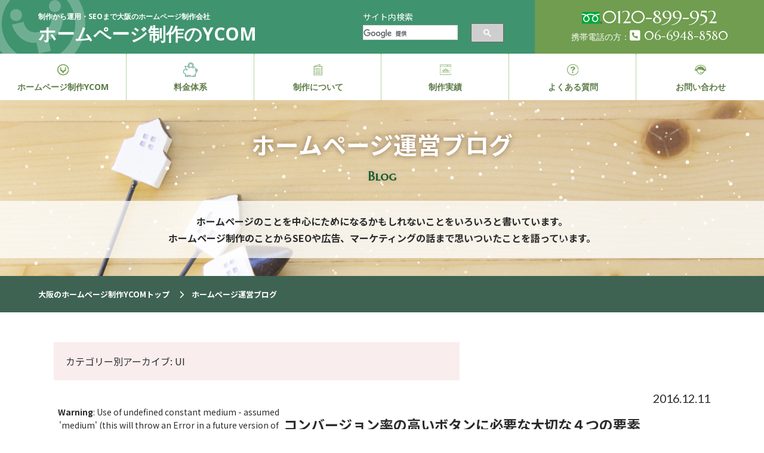

--- FILE ---
content_type: text/html; charset=UTF-8
request_url: https://y-com.info/contents/?cat=77
body_size: 13971
content:
<!DOCTYPE html>
<!--[if IE 7]>
<html class="ie ie7" dir="ltr" lang="ja"
	prefix="og: https://ogp.me/ns#" >
<![endif]-->
<!--[if IE 8]>
<html class="ie ie8" dir="ltr" lang="ja"
	prefix="og: https://ogp.me/ns#" >
<![endif]-->
<!--[if !(IE 7) | !(IE 8) ]><!-->
<html dir="ltr" lang="ja"
	prefix="og: https://ogp.me/ns#" >
<!--<![endif]-->
<head>
	<!-- Google Tag Manager -->
<script>(function(w,d,s,l,i){w[l]=w[l]||[];w[l].push({'gtm.start':
new Date().getTime(),event:'gtm.js'});var f=d.getElementsByTagName(s)[0],
j=d.createElement(s),dl=l!='dataLayer'?'&l='+l:'';j.async=true;j.src=
'https://www.googletagmanager.com/gtm.js?id='+i+dl;f.parentNode.insertBefore(j,f);
})(window,document,'script','dataLayer','GTM-55DB6J6');</script>
<!-- End Google Tag Manager -->

<script type="text/javascript">
    (function(c,l,a,r,i,t,y){
        c[a]=c[a]||function(){(c[a].q=c[a].q||[]).push(arguments)};
        t=l.createElement(r);t.async=1;t.src="https://www.clarity.ms/tag/"+i;
        y=l.getElementsByTagName(r)[0];y.parentNode.insertBefore(t,y);
    })(window, document, "clarity", "script", "r7faz1ss9q");
</script>
			<meta name="viewport" content="width = device-width, initial-scale=1.0, maximum-scale=1.0, user-scalable=no" />

<script type="application/ld+json">
{
	"@context": "http://schema.org",
	"@type": "LocalBusiness",
	"name": "YCOM",
	"telephone": "06-6948-8580",
	"url": "https://y-com.info",
	"address": {
		"@type": "PostalAddress",
		"addressCountry": "JP",
		"postalCode": "540-0012",
		"addressRegion": "大阪府",
		"addressLocality": "大阪市北区",
		"streetAddress": "天満1-5-2 トリシマオフィスワンビル 902号"
	}
}
</script>

<script type="text/javascript" src="//script.crazyegg.com/pages/scripts/0050/3142.js" async="async" ></script>
			<meta charset="UTF-8">
	<meta name="viewport" content="width=device-width">
	
	<link rel="profile" href="https://gmpg.org/xfn/11">
	<link rel="pingback" href="https://y-com.info/contents/xmlrpc.php">
	<link href='https://fonts.googleapis.com/css?family=Lato' rel='stylesheet' type='text/css'>
	<!--[if lt IE 9]>
	<script src="https://y-com.info/contents/wp-content/themes/custom3.8.1/js/html5.js"></script>
	<![endif]-->
	
		<!-- All in One SEO 4.4.0.1 - aioseo.com -->
		<title>UI - YCOMのホームページの制作・運営に役立つブログ</title>
		<meta name="robots" content="max-image-preview:large" />
		<link rel="canonical" href="https://y-com.info/contents/?cat=77" />
		<meta name="generator" content="All in One SEO (AIOSEO) 4.4.0.1" />
		<script type="application/ld+json" class="aioseo-schema">
			{"@context":"https:\/\/schema.org","@graph":[{"@type":"BreadcrumbList","@id":"https:\/\/y-com.info\/contents\/?cat=77#breadcrumblist","itemListElement":[{"@type":"ListItem","@id":"https:\/\/y-com.info\/contents\/#listItem","position":1,"item":{"@type":"WebPage","@id":"https:\/\/y-com.info\/contents\/","name":"\u30db\u30fc\u30e0","description":"\u30db\u30fc\u30e0\u30da\u30fc\u30b8\u306e\u30a2\u30af\u30bb\u30b9\u3092\u4e0a\u3052\u3066\u58f2\u308a\u4e0a\u3052\u3092\u5897\u3084\u3057\u305f\u3044\uff01\u5927\u962a\u306e\u30db\u30fc\u30e0\u30da\u30fc\u30b8\u5236\u4f5c\u4f1a\u793eYCOM\u304c\u305d\u3093\u306a\u601d\u3044\u306e\u3042\u306a\u305f\u306b\u8d08\u308b\u3001\u3061\u3087\u3063\u3068\u306f\u5f79\u7acb\u3064\u30db\u30fc\u30e0\u30da\u30fc\u30b8\u306e\u5236\u4f5c\u3084SEO\u3001\u904b\u55b6\u306b\u5f79\u7acb\u3064\u60c5\u5831\u6e80\u8f09\u306e\u30d6\u30ed\u30b0\u3067\u3059\u3002","url":"https:\/\/y-com.info\/contents\/"},"nextItem":"https:\/\/y-com.info\/contents\/?cat=17#listItem"},{"@type":"ListItem","@id":"https:\/\/y-com.info\/contents\/?cat=17#listItem","position":2,"item":{"@type":"WebPage","@id":"https:\/\/y-com.info\/contents\/?cat=17","name":"\u30db\u30fc\u30e0\u30da\u30fc\u30b8\u306e\u304a\u8a71","url":"https:\/\/y-com.info\/contents\/?cat=17"},"nextItem":"https:\/\/y-com.info\/contents\/?cat=77#listItem","previousItem":"https:\/\/y-com.info\/contents\/#listItem"},{"@type":"ListItem","@id":"https:\/\/y-com.info\/contents\/?cat=77#listItem","position":3,"item":{"@type":"WebPage","@id":"https:\/\/y-com.info\/contents\/?cat=77","name":"UI","url":"https:\/\/y-com.info\/contents\/?cat=77"},"previousItem":"https:\/\/y-com.info\/contents\/?cat=17#listItem"}]},{"@type":"CollectionPage","@id":"https:\/\/y-com.info\/contents\/?cat=77#collectionpage","url":"https:\/\/y-com.info\/contents\/?cat=77","name":"UI - YCOM\u306e\u30db\u30fc\u30e0\u30da\u30fc\u30b8\u306e\u5236\u4f5c\u30fb\u904b\u55b6\u306b\u5f79\u7acb\u3064\u30d6\u30ed\u30b0","inLanguage":"ja","isPartOf":{"@id":"https:\/\/y-com.info\/contents\/#website"},"breadcrumb":{"@id":"https:\/\/y-com.info\/contents\/?cat=77#breadcrumblist"}},{"@type":"Organization","@id":"https:\/\/y-com.info\/contents\/#organization","name":"YCOM\u306e\u30db\u30fc\u30e0\u30da\u30fc\u30b8\u306e\u5236\u4f5c\u30fb\u904b\u55b6\u306b\u5f79\u7acb\u3064\u30d6\u30ed\u30b0","url":"https:\/\/y-com.info\/contents\/"},{"@type":"WebSite","@id":"https:\/\/y-com.info\/contents\/#website","url":"https:\/\/y-com.info\/contents\/","name":"YCOM\u306e\u30db\u30fc\u30e0\u30da\u30fc\u30b8\u306e\u5236\u4f5c\u30fb\u904b\u55b6\u306b\u5f79\u7acb\u3064\u30d6\u30ed\u30b0","description":"\u30db\u30fc\u30e0\u30da\u30fc\u30b8\u306e\u30a2\u30af\u30bb\u30b9\u3092\u4e0a\u3052\u3066\u58f2\u308a\u4e0a\u3052\u3092\u5897\u3084\u3057\u305f\u3044\uff01\u5927\u962a\u306e\u30db\u30fc\u30e0\u30da\u30fc\u30b8\u5236\u4f5c\u4f1a\u793eYCOM\u304c\u305d\u3093\u306a\u601d\u3044\u306e\u3042\u306a\u305f\u306b\u8d08\u308b\u3001\u3061\u3087\u3063\u3068\u306f\u5f79\u7acb\u3064\u30db\u30fc\u30e0\u30da\u30fc\u30b8\u306e\u5236\u4f5c\u3084SEO\u3001\u904b\u55b6\u306b\u5f79\u7acb\u3064\u60c5\u5831\u6e80\u8f09\u306e\u30d6\u30ed\u30b0\u3067\u3059\u3002","inLanguage":"ja","publisher":{"@id":"https:\/\/y-com.info\/contents\/#organization"}}]}
		</script>
		<!-- All in One SEO -->

<link rel='dns-prefetch' href='//fonts.googleapis.com' />
<link rel="alternate" type="application/rss+xml" title="YCOMのホームページの制作・運営に役立つブログ &raquo; フィード" href="https://y-com.info/contents/?feed=rss2" />
<link rel="alternate" type="application/rss+xml" title="YCOMのホームページの制作・運営に役立つブログ &raquo; コメントフィード" href="https://y-com.info/contents/?feed=comments-rss2" />
<link rel="alternate" type="application/rss+xml" title="YCOMのホームページの制作・運営に役立つブログ &raquo; UI カテゴリーのフィード" href="https://y-com.info/contents/?feed=rss2&#038;cat=77" />
<script type="text/javascript">
window._wpemojiSettings = {"baseUrl":"https:\/\/s.w.org\/images\/core\/emoji\/14.0.0\/72x72\/","ext":".png","svgUrl":"https:\/\/s.w.org\/images\/core\/emoji\/14.0.0\/svg\/","svgExt":".svg","source":{"concatemoji":"https:\/\/y-com.info\/contents\/wp-includes\/js\/wp-emoji-release.min.js?ver=6.3.7"}};
/*! This file is auto-generated */
!function(i,n){var o,s,e;function c(e){try{var t={supportTests:e,timestamp:(new Date).valueOf()};sessionStorage.setItem(o,JSON.stringify(t))}catch(e){}}function p(e,t,n){e.clearRect(0,0,e.canvas.width,e.canvas.height),e.fillText(t,0,0);var t=new Uint32Array(e.getImageData(0,0,e.canvas.width,e.canvas.height).data),r=(e.clearRect(0,0,e.canvas.width,e.canvas.height),e.fillText(n,0,0),new Uint32Array(e.getImageData(0,0,e.canvas.width,e.canvas.height).data));return t.every(function(e,t){return e===r[t]})}function u(e,t,n){switch(t){case"flag":return n(e,"\ud83c\udff3\ufe0f\u200d\u26a7\ufe0f","\ud83c\udff3\ufe0f\u200b\u26a7\ufe0f")?!1:!n(e,"\ud83c\uddfa\ud83c\uddf3","\ud83c\uddfa\u200b\ud83c\uddf3")&&!n(e,"\ud83c\udff4\udb40\udc67\udb40\udc62\udb40\udc65\udb40\udc6e\udb40\udc67\udb40\udc7f","\ud83c\udff4\u200b\udb40\udc67\u200b\udb40\udc62\u200b\udb40\udc65\u200b\udb40\udc6e\u200b\udb40\udc67\u200b\udb40\udc7f");case"emoji":return!n(e,"\ud83e\udef1\ud83c\udffb\u200d\ud83e\udef2\ud83c\udfff","\ud83e\udef1\ud83c\udffb\u200b\ud83e\udef2\ud83c\udfff")}return!1}function f(e,t,n){var r="undefined"!=typeof WorkerGlobalScope&&self instanceof WorkerGlobalScope?new OffscreenCanvas(300,150):i.createElement("canvas"),a=r.getContext("2d",{willReadFrequently:!0}),o=(a.textBaseline="top",a.font="600 32px Arial",{});return e.forEach(function(e){o[e]=t(a,e,n)}),o}function t(e){var t=i.createElement("script");t.src=e,t.defer=!0,i.head.appendChild(t)}"undefined"!=typeof Promise&&(o="wpEmojiSettingsSupports",s=["flag","emoji"],n.supports={everything:!0,everythingExceptFlag:!0},e=new Promise(function(e){i.addEventListener("DOMContentLoaded",e,{once:!0})}),new Promise(function(t){var n=function(){try{var e=JSON.parse(sessionStorage.getItem(o));if("object"==typeof e&&"number"==typeof e.timestamp&&(new Date).valueOf()<e.timestamp+604800&&"object"==typeof e.supportTests)return e.supportTests}catch(e){}return null}();if(!n){if("undefined"!=typeof Worker&&"undefined"!=typeof OffscreenCanvas&&"undefined"!=typeof URL&&URL.createObjectURL&&"undefined"!=typeof Blob)try{var e="postMessage("+f.toString()+"("+[JSON.stringify(s),u.toString(),p.toString()].join(",")+"));",r=new Blob([e],{type:"text/javascript"}),a=new Worker(URL.createObjectURL(r),{name:"wpTestEmojiSupports"});return void(a.onmessage=function(e){c(n=e.data),a.terminate(),t(n)})}catch(e){}c(n=f(s,u,p))}t(n)}).then(function(e){for(var t in e)n.supports[t]=e[t],n.supports.everything=n.supports.everything&&n.supports[t],"flag"!==t&&(n.supports.everythingExceptFlag=n.supports.everythingExceptFlag&&n.supports[t]);n.supports.everythingExceptFlag=n.supports.everythingExceptFlag&&!n.supports.flag,n.DOMReady=!1,n.readyCallback=function(){n.DOMReady=!0}}).then(function(){return e}).then(function(){var e;n.supports.everything||(n.readyCallback(),(e=n.source||{}).concatemoji?t(e.concatemoji):e.wpemoji&&e.twemoji&&(t(e.twemoji),t(e.wpemoji)))}))}((window,document),window._wpemojiSettings);
</script>
<style type="text/css">
img.wp-smiley,
img.emoji {
	display: inline !important;
	border: none !important;
	box-shadow: none !important;
	height: 1em !important;
	width: 1em !important;
	margin: 0 0.07em !important;
	vertical-align: -0.1em !important;
	background: none !important;
	padding: 0 !important;
}
</style>
	<link rel='stylesheet' id='wp-block-library-css' href='https://y-com.info/contents/wp-includes/css/dist/block-library/style.min.css?ver=6.3.7' type='text/css' media='all' />
<style id='classic-theme-styles-inline-css' type='text/css'>
/*! This file is auto-generated */
.wp-block-button__link{color:#fff;background-color:#32373c;border-radius:9999px;box-shadow:none;text-decoration:none;padding:calc(.667em + 2px) calc(1.333em + 2px);font-size:1.125em}.wp-block-file__button{background:#32373c;color:#fff;text-decoration:none}
</style>
<style id='global-styles-inline-css' type='text/css'>
body{--wp--preset--color--black: #000000;--wp--preset--color--cyan-bluish-gray: #abb8c3;--wp--preset--color--white: #ffffff;--wp--preset--color--pale-pink: #f78da7;--wp--preset--color--vivid-red: #cf2e2e;--wp--preset--color--luminous-vivid-orange: #ff6900;--wp--preset--color--luminous-vivid-amber: #fcb900;--wp--preset--color--light-green-cyan: #7bdcb5;--wp--preset--color--vivid-green-cyan: #00d084;--wp--preset--color--pale-cyan-blue: #8ed1fc;--wp--preset--color--vivid-cyan-blue: #0693e3;--wp--preset--color--vivid-purple: #9b51e0;--wp--preset--gradient--vivid-cyan-blue-to-vivid-purple: linear-gradient(135deg,rgba(6,147,227,1) 0%,rgb(155,81,224) 100%);--wp--preset--gradient--light-green-cyan-to-vivid-green-cyan: linear-gradient(135deg,rgb(122,220,180) 0%,rgb(0,208,130) 100%);--wp--preset--gradient--luminous-vivid-amber-to-luminous-vivid-orange: linear-gradient(135deg,rgba(252,185,0,1) 0%,rgba(255,105,0,1) 100%);--wp--preset--gradient--luminous-vivid-orange-to-vivid-red: linear-gradient(135deg,rgba(255,105,0,1) 0%,rgb(207,46,46) 100%);--wp--preset--gradient--very-light-gray-to-cyan-bluish-gray: linear-gradient(135deg,rgb(238,238,238) 0%,rgb(169,184,195) 100%);--wp--preset--gradient--cool-to-warm-spectrum: linear-gradient(135deg,rgb(74,234,220) 0%,rgb(151,120,209) 20%,rgb(207,42,186) 40%,rgb(238,44,130) 60%,rgb(251,105,98) 80%,rgb(254,248,76) 100%);--wp--preset--gradient--blush-light-purple: linear-gradient(135deg,rgb(255,206,236) 0%,rgb(152,150,240) 100%);--wp--preset--gradient--blush-bordeaux: linear-gradient(135deg,rgb(254,205,165) 0%,rgb(254,45,45) 50%,rgb(107,0,62) 100%);--wp--preset--gradient--luminous-dusk: linear-gradient(135deg,rgb(255,203,112) 0%,rgb(199,81,192) 50%,rgb(65,88,208) 100%);--wp--preset--gradient--pale-ocean: linear-gradient(135deg,rgb(255,245,203) 0%,rgb(182,227,212) 50%,rgb(51,167,181) 100%);--wp--preset--gradient--electric-grass: linear-gradient(135deg,rgb(202,248,128) 0%,rgb(113,206,126) 100%);--wp--preset--gradient--midnight: linear-gradient(135deg,rgb(2,3,129) 0%,rgb(40,116,252) 100%);--wp--preset--font-size--small: 13px;--wp--preset--font-size--medium: 20px;--wp--preset--font-size--large: 36px;--wp--preset--font-size--x-large: 42px;--wp--preset--spacing--20: 0.44rem;--wp--preset--spacing--30: 0.67rem;--wp--preset--spacing--40: 1rem;--wp--preset--spacing--50: 1.5rem;--wp--preset--spacing--60: 2.25rem;--wp--preset--spacing--70: 3.38rem;--wp--preset--spacing--80: 5.06rem;--wp--preset--shadow--natural: 6px 6px 9px rgba(0, 0, 0, 0.2);--wp--preset--shadow--deep: 12px 12px 50px rgba(0, 0, 0, 0.4);--wp--preset--shadow--sharp: 6px 6px 0px rgba(0, 0, 0, 0.2);--wp--preset--shadow--outlined: 6px 6px 0px -3px rgba(255, 255, 255, 1), 6px 6px rgba(0, 0, 0, 1);--wp--preset--shadow--crisp: 6px 6px 0px rgba(0, 0, 0, 1);}:where(.is-layout-flex){gap: 0.5em;}:where(.is-layout-grid){gap: 0.5em;}body .is-layout-flow > .alignleft{float: left;margin-inline-start: 0;margin-inline-end: 2em;}body .is-layout-flow > .alignright{float: right;margin-inline-start: 2em;margin-inline-end: 0;}body .is-layout-flow > .aligncenter{margin-left: auto !important;margin-right: auto !important;}body .is-layout-constrained > .alignleft{float: left;margin-inline-start: 0;margin-inline-end: 2em;}body .is-layout-constrained > .alignright{float: right;margin-inline-start: 2em;margin-inline-end: 0;}body .is-layout-constrained > .aligncenter{margin-left: auto !important;margin-right: auto !important;}body .is-layout-constrained > :where(:not(.alignleft):not(.alignright):not(.alignfull)){max-width: var(--wp--style--global--content-size);margin-left: auto !important;margin-right: auto !important;}body .is-layout-constrained > .alignwide{max-width: var(--wp--style--global--wide-size);}body .is-layout-flex{display: flex;}body .is-layout-flex{flex-wrap: wrap;align-items: center;}body .is-layout-flex > *{margin: 0;}body .is-layout-grid{display: grid;}body .is-layout-grid > *{margin: 0;}:where(.wp-block-columns.is-layout-flex){gap: 2em;}:where(.wp-block-columns.is-layout-grid){gap: 2em;}:where(.wp-block-post-template.is-layout-flex){gap: 1.25em;}:where(.wp-block-post-template.is-layout-grid){gap: 1.25em;}.has-black-color{color: var(--wp--preset--color--black) !important;}.has-cyan-bluish-gray-color{color: var(--wp--preset--color--cyan-bluish-gray) !important;}.has-white-color{color: var(--wp--preset--color--white) !important;}.has-pale-pink-color{color: var(--wp--preset--color--pale-pink) !important;}.has-vivid-red-color{color: var(--wp--preset--color--vivid-red) !important;}.has-luminous-vivid-orange-color{color: var(--wp--preset--color--luminous-vivid-orange) !important;}.has-luminous-vivid-amber-color{color: var(--wp--preset--color--luminous-vivid-amber) !important;}.has-light-green-cyan-color{color: var(--wp--preset--color--light-green-cyan) !important;}.has-vivid-green-cyan-color{color: var(--wp--preset--color--vivid-green-cyan) !important;}.has-pale-cyan-blue-color{color: var(--wp--preset--color--pale-cyan-blue) !important;}.has-vivid-cyan-blue-color{color: var(--wp--preset--color--vivid-cyan-blue) !important;}.has-vivid-purple-color{color: var(--wp--preset--color--vivid-purple) !important;}.has-black-background-color{background-color: var(--wp--preset--color--black) !important;}.has-cyan-bluish-gray-background-color{background-color: var(--wp--preset--color--cyan-bluish-gray) !important;}.has-white-background-color{background-color: var(--wp--preset--color--white) !important;}.has-pale-pink-background-color{background-color: var(--wp--preset--color--pale-pink) !important;}.has-vivid-red-background-color{background-color: var(--wp--preset--color--vivid-red) !important;}.has-luminous-vivid-orange-background-color{background-color: var(--wp--preset--color--luminous-vivid-orange) !important;}.has-luminous-vivid-amber-background-color{background-color: var(--wp--preset--color--luminous-vivid-amber) !important;}.has-light-green-cyan-background-color{background-color: var(--wp--preset--color--light-green-cyan) !important;}.has-vivid-green-cyan-background-color{background-color: var(--wp--preset--color--vivid-green-cyan) !important;}.has-pale-cyan-blue-background-color{background-color: var(--wp--preset--color--pale-cyan-blue) !important;}.has-vivid-cyan-blue-background-color{background-color: var(--wp--preset--color--vivid-cyan-blue) !important;}.has-vivid-purple-background-color{background-color: var(--wp--preset--color--vivid-purple) !important;}.has-black-border-color{border-color: var(--wp--preset--color--black) !important;}.has-cyan-bluish-gray-border-color{border-color: var(--wp--preset--color--cyan-bluish-gray) !important;}.has-white-border-color{border-color: var(--wp--preset--color--white) !important;}.has-pale-pink-border-color{border-color: var(--wp--preset--color--pale-pink) !important;}.has-vivid-red-border-color{border-color: var(--wp--preset--color--vivid-red) !important;}.has-luminous-vivid-orange-border-color{border-color: var(--wp--preset--color--luminous-vivid-orange) !important;}.has-luminous-vivid-amber-border-color{border-color: var(--wp--preset--color--luminous-vivid-amber) !important;}.has-light-green-cyan-border-color{border-color: var(--wp--preset--color--light-green-cyan) !important;}.has-vivid-green-cyan-border-color{border-color: var(--wp--preset--color--vivid-green-cyan) !important;}.has-pale-cyan-blue-border-color{border-color: var(--wp--preset--color--pale-cyan-blue) !important;}.has-vivid-cyan-blue-border-color{border-color: var(--wp--preset--color--vivid-cyan-blue) !important;}.has-vivid-purple-border-color{border-color: var(--wp--preset--color--vivid-purple) !important;}.has-vivid-cyan-blue-to-vivid-purple-gradient-background{background: var(--wp--preset--gradient--vivid-cyan-blue-to-vivid-purple) !important;}.has-light-green-cyan-to-vivid-green-cyan-gradient-background{background: var(--wp--preset--gradient--light-green-cyan-to-vivid-green-cyan) !important;}.has-luminous-vivid-amber-to-luminous-vivid-orange-gradient-background{background: var(--wp--preset--gradient--luminous-vivid-amber-to-luminous-vivid-orange) !important;}.has-luminous-vivid-orange-to-vivid-red-gradient-background{background: var(--wp--preset--gradient--luminous-vivid-orange-to-vivid-red) !important;}.has-very-light-gray-to-cyan-bluish-gray-gradient-background{background: var(--wp--preset--gradient--very-light-gray-to-cyan-bluish-gray) !important;}.has-cool-to-warm-spectrum-gradient-background{background: var(--wp--preset--gradient--cool-to-warm-spectrum) !important;}.has-blush-light-purple-gradient-background{background: var(--wp--preset--gradient--blush-light-purple) !important;}.has-blush-bordeaux-gradient-background{background: var(--wp--preset--gradient--blush-bordeaux) !important;}.has-luminous-dusk-gradient-background{background: var(--wp--preset--gradient--luminous-dusk) !important;}.has-pale-ocean-gradient-background{background: var(--wp--preset--gradient--pale-ocean) !important;}.has-electric-grass-gradient-background{background: var(--wp--preset--gradient--electric-grass) !important;}.has-midnight-gradient-background{background: var(--wp--preset--gradient--midnight) !important;}.has-small-font-size{font-size: var(--wp--preset--font-size--small) !important;}.has-medium-font-size{font-size: var(--wp--preset--font-size--medium) !important;}.has-large-font-size{font-size: var(--wp--preset--font-size--large) !important;}.has-x-large-font-size{font-size: var(--wp--preset--font-size--x-large) !important;}
.wp-block-navigation a:where(:not(.wp-element-button)){color: inherit;}
:where(.wp-block-post-template.is-layout-flex){gap: 1.25em;}:where(.wp-block-post-template.is-layout-grid){gap: 1.25em;}
:where(.wp-block-columns.is-layout-flex){gap: 2em;}:where(.wp-block-columns.is-layout-grid){gap: 2em;}
.wp-block-pullquote{font-size: 1.5em;line-height: 1.6;}
</style>
<link rel='stylesheet' id='twentyfourteen-lato-css' href='//fonts.googleapis.com/css?family=Lato%3A300%2C400%2C700%2C900%2C300italic%2C400italic%2C700italic' type='text/css' media='all' />
<link rel='stylesheet' id='genericons-css' href='https://y-com.info/contents/wp-content/themes/custom3.8.1/genericons/genericons.css?ver=3.0.2' type='text/css' media='all' />
<link rel='stylesheet' id='twentyfourteen-style-css' href='https://y-com.info/contents/wp-content/themes/custom3.8.1/style.css?ver=6.3.7' type='text/css' media='all' />
<!--[if lt IE 9]>
<link rel='stylesheet' id='twentyfourteen-ie-css' href='https://y-com.info/contents/wp-content/themes/custom3.8.1/css/ie.css?ver=20131205' type='text/css' media='all' />
<![endif]-->
<link rel='stylesheet' id='hcb-style-css' href='https://y-com.info/contents/wp-content/plugins/highlighting-code-block/build/css/hcb_style.css?ver=1.6.1' type='text/css' media='all' />
<style id='hcb-style-inline-css' type='text/css'>
:root{--hcb-font-size: 14px}:root{--hcb-font-size--mobile: 13px}:root{--hcb-font-family:Menlo, Consolas, "Hiragino Kaku Gothic ProN", "Hiragino Sans", Meiryo, sans-serif;}
</style>
<link rel='stylesheet' id='hcb-coloring-css' href='https://y-com.info/contents/wp-content/plugins/highlighting-code-block/build/css/coloring_light.css?ver=1.6.1' type='text/css' media='all' />
<script type='text/javascript' src='https://y-com.info/contents/wp-includes/js/jquery/jquery.min.js?ver=3.7.0' id='jquery-core-js'></script>
<script type='text/javascript' src='https://y-com.info/contents/wp-includes/js/jquery/jquery-migrate.min.js?ver=3.4.1' id='jquery-migrate-js'></script>
<link rel="https://api.w.org/" href="https://y-com.info/contents/index.php?rest_route=/" /><link rel="alternate" type="application/json" href="https://y-com.info/contents/index.php?rest_route=/wp/v2/categories/77" /><link rel="EditURI" type="application/rsd+xml" title="RSD" href="https://y-com.info/contents/xmlrpc.php?rsd" />
<meta name="generator" content="WordPress 6.3.7" />
<style type="text/css">* Custom css for Access Category Password form */
		.acpwd-container {
		
		}
		
		.acpwd-added-excerpt {
		}
		
		.acpwd-info-message {
		
		}
		
		.acpwd-form {
		
		}
		.acpwd-pass {
		
		}
		
		.acpwd-submit {
		
		}
		
		.acpwd-error-message {
			color: darkred;
		}</style><style type="text/css">.broken_link, a.broken_link {
	text-decoration: line-through;
}</style><style type="text/css" id="syntaxhighlighteranchor"></style>
		<!--    Facebookの設定
		<meta property="og:site_name" content="0000000">
		<meta property="og:title" content="0000000">
		<meta property="og:description" content="0000000">
		<meta property="og:url" content="0000000">
		<meta property="og:image" content="0000000">
-->
		<!-- Webフォント読み込み -->
        <link href='https://fonts.googleapis.com/css?family=Marcellus+SC' rel='stylesheet' type='text/css'>

		        <!-- モバイル用ドロワーーメニュー -->
        <link rel="stylesheet" href="../js/sidr/stylesheets/jquery.sidr.dark.css">
			        
        <!-- Font Awesome -->
		<link rel="stylesheet" href="https://cdnjs.cloudflare.com/ajax/libs/font-awesome/6.1.1/css/all.min.css" integrity="sha512-KfkfwYDsLkIlwQp6LFnl8zNdLGxu9YAA1QvwINks4PhcElQSvqcyVLLD9aMhXd13uQjoXtEKNosOWaZqXgel0g==" crossorigin="anonymous" referrerpolicy="no-referrer" />

        <!-- Google Fonts -->
        <link href='https://fonts.googleapis.com/css?family=Open+Sans:400,700,600,800' rel='stylesheet' type='text/css'>
        <link href="https://fonts.googleapis.com/css?family=Lato:400,900" rel="stylesheet">

		<!-- AIチャット -->
		<script src="https://hana-chat.jp/widget"></script>
		<link rel="stylesheet" href="https://hana-chat.jp/styles/widget.css">

		<!-- 共通CSSを呼び出し。 -->
		<link rel="stylesheet" type="text/css" href="../css/html5reset-1.6.1.css" />		<!-- HTML5用リセットCSS -->
		<link rel="stylesheet" href="../css/base.css" type="text/css" charset="utf-8" />	<!-- ベーススタイル -->
        <link rel="stylesheet" type="text/css" href="../css/common.css" />					<!-- サイト全体の共通デザイン/レイアウトファイル -->
        <link rel="stylesheet" type="text/css" href="../css/custom.css" />					<!-- お客様が変更するファイル -->
        	<link rel="stylesheet" type="text/css" href="../css/style.css" />
	<link rel="stylesheet" type="text/css" href="../css/blog.css" />
			<!-- 印刷用CSS読み込みの関係上この位置に置く -->
  		<link rel="stylesheet" type="text/css" href="../css/print.css" type="text/css" media="print" />
        
        <script src="https://code.jquery.com/jquery-1.11.3.js"></script>
        <script src="https://ajax.googleapis.com/ajax/libs/jquery/1.11.3/jquery.min.js"></script>
        <script src='https://code.jquery.com/ui/1.11.3/jquery-ui.min.js'></script>

		
        <script src="../js/jquery-scrollspy.js"></script>
        <script src="../js/smooth-scroller.js"></script>
        <script src="../js/util.js"></script>
		        <script src="../js/snow.js"></script>
			
		<!-- IEのhtml5認識 -->
		<!--[if lt IE 9]>
		<script src="http://html5shim.googlecode.com/svn/trunk/html5.js"></script>
		<![endif]-->

		        <script src="../js/sidr/jquery.sidr.min.js"></script>
        	
					<!-- ここにAnalyticsコードを入れる -->
<!-- Global site tag (gtag.js) - Google Analytics -->
<script async src="https://www.googletagmanager.com/gtag/js?id=UA-2650013-1"></script>
<script>
  window.dataLayer = window.dataLayer || [];
  function gtag(){dataLayer.push(arguments);}
  gtag('js', new Date());

  //複数のディメンジョンを送信
  gtag('config', 'UA-2650013-1', {
    'custom_map': {
       'dimension3': '問い合わせID'
    }
  });
</script>
		</head>

<body class="archive category category-ui category-77 group-blog masthead-fixed list-view full-width">
<!-- Google Tag Manager (noscript) -->
<noscript><iframe src="https://www.googletagmanager.com/ns.html?id=GTM-55DB6J6"
height="0" width="0" style="display:none;visibility:hidden"></iframe></noscript>
<!-- End Google Tag Manager (noscript) -->		<a id="anc_top"></a>

		<div id="loading" class="show">
			<div class="loading__inner">
				<div class="animation">
					<div class="sk-cube-grid">
						<div class="sk-cube sk-cube1"></div>
						<div class="sk-cube sk-cube2"></div>
						<div class="sk-cube sk-cube3"></div>
						<div class="sk-cube sk-cube4"></div>
						<div class="sk-cube sk-cube5"></div>
						<div class="sk-cube sk-cube6"></div>
						<div class="sk-cube sk-cube7"></div>
						<div class="sk-cube sk-cube8"></div>
						<div class="sk-cube sk-cube9"></div>
					</div>
					Loading...
				</div>
			</div>
		</div>
        <header id="header" class="flexboxlist">
        	<h1 class="header__logo f_bold col-md-5">
				<div class="hidden-sp">
		        	<div class="logo__sub">制作から運用・SEOまで大阪のホームページ制作会社</div>
		            <a href="../">ホームページ制作のYCOM</a>
	            </div>
				<div class="visible-sp-block">
		            <a href="../">ホームページ制作YCOM</a>
	            </div>
            </h1>
            
            <div class="header__search col-sm-3 col-md-3 col-lg-3 hidden-sp">
				サイト内検索
<script>
  (function() {
    var cx = '006069578302267777041:7qy1ieaatvm';
    var gcse = document.createElement('script');
    gcse.type = 'text/javascript';
    gcse.async = true;
    gcse.src = 'https://cse.google.com/cse.js?cx=' + cx;
    var s = document.getElementsByTagName('script')[0];
    s.parentNode.insertBefore(gcse, s);
  })();
</script>
<gcse:searchbox-only></gcse:searchbox-only>
			</div>
            <div class="header__tel hidden-sp">
				<div class="f_impact header__tel__tel">
					<img src="../images/common/icons/fdial.svg" alt="フリーダイヤル">0120-899-952					<div class="tel__sub">携帯電話の方：<span class="tel_num"><i class="fa fa-phone-square"></i>06-6948-8580</span></div>
				</div>
<!--
				<a class="header__tel__recruit" href="../recruit/coder.html"><i class="fa fa-user"></i>求人情報</a>
				<a class="header__tel__mail" href="../contact/normal/"><i class="fa fa-envelope"></i>制作に関するお問い合わせ</a>
-->
            </div>
            
            <div class="header__menu col-xs-6 visible-sp-block">
				<div class="col"><a href="tel:06-6948-8580" onclick="ga('send', 'event', 'contact', 'tel', 'sp_head', 1)"><i class="fa fa-mobile fa-fw"></i></a></div>
				<div class="col"><a href="mailto:info@y-com.info" onclick="ga('send', 'event', 'contact', 'mail', 'sp_head', 1)"><i class="fa fa-envelope fa-fw"></i></a></div>
				<div class="col"><a href="" id="side_navi_btn"><i class="fa fa-bars fa-fw"></a></i></div>
            </div>
        </header>
					<div id="pageprogress"></div>
	        <ul id="globalnavi" class="flexboxlist dropdown hidden-sp f_bold">
	            <li class="col-sm-2 col-md-2 col-lg-2"><a href="../" class="top" title="YCOMトップ" name="グローバルメニュー"><img src="../images/common/icons/ycom_logo.svg" class="icon" alt="ホームページ制作YCOM">ホームページ制作YCOM</a>
	                <div class="gnavi__sub dropshadow">
	                    <ul>
                            <li class="dir">
                                <a href="../" title="YCOMトップページ" >YCOMトップページ</a>
                            </li>
                            <li class="dir">
                                会社案内
                                <ul class="dropshadow">
                                    <li><a href="../company/" title="会社概要" >会社概要</a></li>
                                    <li><a href="../contents/" title="ホームページの制作・運営に役立つブログ" >ホームページの制作・運営に役立つブログ</a></li>
                                </ul>
                            </li>
                            <li class="dir">
                                求人
                                <ul class="dropshadow">
                                    <li><a href="../recruit/coder.html" title="求人情報" >求人情報</a></li>
                                    <li><a href="../partners/designer.html" title="協力WEBデザイナー募集" >協力WEBデザイナー募集</a></li>
                                    <li><a href="../partners/alliance.html" title="会社概要" >請負・外注のご案内</a></li>
                                </ul>
                            </li>
                        </ul>
	                </div>
	            </li>
	            <li class="col-sm-2 col-md-2 col-lg-2 dir"><div class="gmenu_menu"><img src="../images/common/icons/money.svg" class="icon" alt="料金体系">料金体系</div>
	                <div class="gnavi__sub dropshadow">
	                    <ul>
                            <li class="dir">
                                <a href="../price/basic.html" title="料金表" >ホームページ制作料金表</a>
                                <ul class="dropshadow">
                                    <li><a href="../price/basic.html#anc_create" title="料金表" >制作費用</a></li>
                                    <li><a href="../price/basic.html#anc_maint" title="料金表" >運用・維持管理費用</a></li>
                                    <li><a href="../price/basic.html#anc_option" title="料金表" >オプション</a></li>
                                </ul>
                            </li>
                            <li class="dir">
                                ホームページに必要な費用
                                <ul class="dropshadow">
                                    <li><a href="../price/" title="料金表" >ホームページに必要な費用</a></li>
                                    <li><a href="../beginner/cost.html" title="料金表" >ホームページの維持管理費について</a></li>
                                    <li><a href="../beginner/maint.html" title="料金表" >ホームページの運用費について</a></li>
                                </ul>
                            </li>
                            <li><a href="../contact/create/" title="サイトの制作見積り">サイト制作のお見積り</a></li>
                        </ul>
	                </div>
	            </li>
	            <li class="col-sm-2 col-md-2 col-lg-2 dir"><div class="gmenu_menu"><img src="../images/common/icons/menu.svg" class="icon" alt="制作プラン">制作について</div>
	                <div class="gnavi__sub dropshadow">
	                    <ul>
                            <li class="dir">
                                ホームページ制作プラン
                                <ul class="dropshadow">
                                    <li><a href="../service/web/custom.html" name="グローバルメニュー">オリジナル制作プラン</a></li>
                                </ul>
                            </li>
                            <li class="dir">
                                ホームページの制作について
                                <ul class="dropshadow">
									<li><a href="../service/" title="ホームページの特徴" name="グローバルメニュー">ホームページ制作サービス</a></li>
                                    <li><a href="../service/aichat/" name="グローバルメニュー" title="AIチャット">AIチャットの設置</a></li>
									<li><a href="../service/web/data.html" title="データの活用" name="グローバルメニュー">データの活用</a></li>
                                    <li><a href="../role/consult.html" title="ホームページの特徴" name="グローバルメニュー">相談できる制作会社</a></li>
                                    <li><a href="../flow/" title="ホームページの特徴" name="グローバルメニュー">制作の流れ</a></li>
                                    <li><a href="../mypolicy/" title="ホームページの特徴" name="グローバルメニュー">よいホームページを作るために</a></li>
                                    <li><a href="../service/web/design.html" title="ホームページの特徴" name="グローバルメニュー">ホームページのデザインについて</a></li>
									<li><a href="../service/web/wordpress.html" name="グローバルメニュー" title="ホームページの運営">Wordpressの導入について</a></li>
									<li><a href="../service/web/blog.html" name="グローバルメニュー" title="ホームページの運営">ブログの導入について</a></li>
                                    <li><a href="../service/web/cms.html" name="グローバルメニュー" title="ホームページの運営">CMSの導入について</a></li>
                                    <li><a href="../service/web/responsive.html" name="グローバルメニュー" title="ホームページの運営">スマートフォン対応について</a></li>
                                    <li><a href="../partners/alliance.html" name="グローバルメニュー" title="ホームページの運営">業務提携・外注・請負について</a></li>
                                </ul>
                            </li>
                            <li class="dir">
                                ホームページの運用について
                                <ul class="dropshadow">
                                    <li><a href="../flow/operation.html" title="ホームページの特徴" name="グローバルメニュー">運用の流れ</a></li>
                                    <li><a href="../service/web/operate/" name="グローバルメニュー" title="ホームページの運営">ホームページの運営について</a></li>
                                    <li><a href="../service/web/seo.html" name="グローバルメニュー" title="ホームページの運営">SEO(検索エンジン最適化)について</a></li>
                                    <li><a href="../service/web/consult.html" name="グローバルメニュー" title="ホームページの運営">ホームページの運営のご相談</a></li>
                                </ul>
                            </li>
                            <li class="dir">
                                ホームページ制作オプション
                                <ul class="dropshadow">
                                    <li><a href="http://photo.y-com.info/" target="_blank" name="グローバルメニュー" title="ホームページ用出張写真撮影">ホームページ用出張写真撮影</a></li>
                                </ul>
                            </li>
                        </ul>
                    </div>
	            </li>
	            <li class="col-sm-2 col-md-2 col-lg-2 dir"><div class="gmenu_menu"><img src="../images/common/icons/multimedia.svg" class="icon" alt="制作実績">制作実績</div>
	                <div class="gnavi__sub dropshadow">
	                    <ul>
                            <li><a href="../works/" title="制作実績">制作実績</a></li>
                            <li><a href="../works/case/" title="ホームページの活用事例">ホームページの活用事例</a></li>
                            <li><a href="../works/voice/" title="お客様の声">お客様の声</a></li>
                        </ul>
                    </div>
	            </li>
	            <li class="col-sm-2 col-md-2 col-lg-2"><div class="gmenu_menu"><img src="../images/common/icons/question-sign-in-circles.svg" class="icon" alt="よくある質問">よくある質問</div>
	                <div class="gnavi__sub dropshadow">
	                    <ul>
                            <li><a href="../faq/">制作サービスに関するQA</a></li>
                            <li><a href="../faq_web/">制作・運用に関するQA</a></li>
                            <li class="dir">
                                ホームページのご相談
                                <ul class="dropshadow">
		                            <li><a href="../service/free_advice.html" name="グローバルメニュー" title="お問い合わせ">ホームページなんでも無料相談</a></li>
		                            <li><a href="../beginner/consult.html" name="グローバルメニュー" title="お問い合わせ">ホームページ制作の無料相談</a></li>
                                </ul>
                            </li>
                        </ul>
                    </div>
				</li>
	            <li class="col-sm-2 col-md-2 col-lg-2 dir"><div class="gmenu_menu"><img src="../images/common/icons/shopping-support.svg" class="icon" alt="お問い合わせ">お問い合わせ</div>
	                <div class="gnavi__sub dropshadow">
	                    <ul>
                            <li class="dir">
                                ホームページのご相談
                                <ul class="dropshadow">
		                            <li><a href="../service/free_advice.html" name="グローバルメニュー" title="お問い合わせ">ホームページなんでも無料相談</a></li>
		                            <li><a href="../beginner/consult.html" name="グローバルメニュー" title="お問い合わせ">ホームページ制作の無料相談</a></li>
                                </ul>
                            </li>
                            <li class="dir">
                                ホームページ制作のお客様
                                <ul class="dropshadow">
		                            <li><a href="../contact/normal/" name="グローバルメニュー" title="お問い合わせ">お問い合わせ</a></li>
		                            <li><a href="../contact/create/" name="グローバルメニュー" title="サイトの制作見積り">サイトの制作見積り</a></li>
                                </ul>
                            </li>
                            <li class="dir">
                                ホームページの制作パートナー様
                                <ul class="dropshadow">
									<li><a href="../partners/coder.html" title="ホームページの特徴" name="グローバルメニュー">提携コーダー募集</a></li>
									<li><a href="../partners/designer.html" title="ホームページの特徴" name="グローバルメニュー">提携デザイナー募集</a></li>
									<li><a href="../contact/partner/" title="ホームページの特徴" name="グローバルメニュー">提携パートナー連絡フォーム</a></li>
                                </ul>
                            </li>
                            <li class="dir">
                                その他
                                <ul class="dropshadow">
                                    <li><a href="../contact/others/" title="ホームページの特徴" name="グローバルメニュー">その他のお問い合わせ</a></li>
                                </ul>
                            </li>
                        </ul>
                    </div>
	            </li>
	        </ul>
  		
<section id="title" class="cf">
    <h1 class="title__title-center">ホームページ運営ブログ</h1>
    <div class="title__sub-center f_impact">Blog</div>
	<h2 class="title__description">
		ホームページのことを中心にためになるかもしれないことをいろいろと書いています。<br>
		ホームページ制作のことからSEOや広告、マーケティングの話まで思いついたことを語っています。
	</h2>
</section>

<section id="breadcrumb" class="cf hidden-sp">
    <ul class="col-sm-10 col-md-10 col-lg-10 col-sm-offset-1 col-md-offset-1 col-lg-offset-1">
        <li><a href="../">大阪のホームページ制作YCOMトップ</a></li>
        <li><i class="fa fa-chevron-right"></i><a href="./">ホームページ運営ブログ</a></li>
    </ul>
</section>

<div id="main">

<div id="page" class="hfeed site">

	<div class="container">
		<div class="row">

		
	<section id="primary" class="content-area">
		<div id="content" class="site-content digest" role="main">

			
			<header class="archive-header">
				<h1 class="archive-title">カテゴリー別アーカイブ: UI</h1>

							</header><!-- .archive-header -->

			
<article id="post-4240" class="post-4240 post type-post status-publish format-standard has-post-thumbnail hentry category-ui category-ux category-17">
	
	<header class="entry-header cf">
		<div class="date">2016.12.11</div>
				<h1 class="entry-title"><a href="https://y-com.info/contents/?p=4240" rel="bookmark">コンバージョン率の高いボタンに必要な大切な４つの要素</a></h1>	</header><!-- .entry-header -->
	
	
	<div class="entry-meta">
		<span class="cat-links cf"><ul class="post-categories">
	<li><a href="https://y-com.info/contents/?cat=77" rel="category">UI</a></li>
	<li><a href="https://y-com.info/contents/?cat=70" rel="category">UX</a></li>
	<li><a href="https://y-com.info/contents/?cat=17" rel="category">ホームページのお話</a></li></ul></span>
	</div>
	
	<div class="entry-meta">
			</div><!-- .entry-meta -->

	<br />
<b>Warning</b>:  Use of undefined constant medium - assumed 'medium' (this will throw an Error in a future version of PHP) in <b>/home/ycom/y-com.info/public_html/contents/wp-content/themes/custom3.8.1/content-digest.php</b> on line <b>51</b><br />
<img width="300" height="216" src="https://y-com.info/contents/wp-content/uploads/2016/12/OAV9EA0-300x216.jpg" class="attachment-medium size-medium wp-post-image" alt="" decoding="async" fetchpriority="high" srcset="https://y-com.info/contents/wp-content/uploads/2016/12/OAV9EA0-300x216.jpg 300w, https://y-com.info/contents/wp-content/uploads/2016/12/OAV9EA0-800x575.jpg 800w" sizes="(max-width: 300px) 100vw, 300px" />	
</article><!-- #post-## -->
		</div><!-- #content -->
	</section><!-- #primary -->


			</div><!-- .row -->
			</div><!-- .container -->

		</div><!-- #page -->
	</div><!-- #main -->

	        <section id="f-contact">
	        <div class="inner">
	        	<img src="../images/common/footer/f-contact__logo.png" alt="大阪のホームページ制作YCOMロゴ" class="f-contact__logo" />
	            <div class="f-contact__about">まずはご相談から、ホームページを作るのがはじめての方も気軽にお問い合わせ下さい。</div>
				<div class = "f-contact__tel_box">
					<div class="f-contact__tel f_impact">0120-899-952</div>
					<div class="tel__sub2">携帯電話の方：<span class="tel_num"><i class="fa fa-phone-square"></i>06-6948-8580</span></div>
				</div>
	            <a href="../contact/normal/" class="btn_color">メールでのお問い合わせ</a>
	            <a href="../contact/create/" class="btn_color">無料お見積り</a>
	        </div>
        </section>

		       
		<footer id="footer" class="cf">
        
        	<div class="footer_area">
            	対象地域（この他の地域もメールやお電話でのやり取りで制作が可能です）
                <div class="area_list">
	                <div class="cf">
	                	<div class="area_pref">京都府</div><div class="area_city">京都市 | 宇治市 | 亀岡市 | 城陽市 | 向日市 | 長岡京市 | 八幡市 | 京田辺市 | 木津川市 | 大山崎町 | 久御山町 | 井手町 | 宇治田原町 | 笠置町 | 和束町 | 精華町 | 南山城村 |</div>
	                </div>
	                <div class="cf">
	                	<div class="area_pref">大阪府</div><div class="area_city">大阪市 | 北区 | 都島区 | 福島区 | 此花区 | 中央区 | 西区 | 港区 | 大正区 | 天王寺区 | 浪速区 | 西淀川区 | 淀川区 | 東淀川区 | 東成区 | 生野区 | 旭区 | 城東区 | 鶴見区 | 阿倍野区 | 住之江区 | 住吉区 | 東住吉区 | 平野区 | 西成区 | 能勢町 | 豊能町 | 池田市 | 箕面市 | 茨木市 | 高槻市 | 島本町 | 豊中市 | 吹田市 | 摂津市 | 枚方市 | 交野市 | 寝屋川市 | 守口市 | 門真市 | 四條畷市 | 大東市 | 東大阪市 | 八尾市 | 柏原市 |</div>
	                </div>
	                <div class="cf">
	                	<div class="area_pref">兵庫県</div><div class="area_city">神戸市 | 尼崎市 | 西宮市 | 芦屋市 |</div>
	                </div>
                </div>
				関東の方もホームページの制作を対応いたします。<br />
            </div>
        	
            <div class="footer__bottom cf">
	            <section class="footer__menu col-sm-8 col-md-8 col-lg-8 hidden-sp">
					<ul class="menu__col">
						<li>
							<a href="../" name="フッターメニュー" title="大阪のホームページ制作会社YCOM">YCOMトップ</a>
						</li>
						<li>
							ホームページ制作料金
							<ul class="branch">
								<li><a href="../price/">ホームページに必要な費用</a></li>
								<li><a href="../price/basic.html">ホームページ制作料金</a></li>
							</ul>
						</li>
						<li>
							ホームページ制作プラン
							<ul class="branch">
								<li><a href="../service/web/custom.html">オリジナルホームページ</a></li>
								<li><a href="../flow/">ホームページ制作の流れ</a></li>
								<li><a href="http://photo.y-com.info/" target="_blank">ホームページ用出張写真撮影</a></li>
		                        <li><a href="../service/web/operate/" >ホームページの運営</a></li>
							</ul>
						</li>
					</ul>
					<ul class="menu__col">
						<li>
							ホームページ制作実績
							<ul class="branch">
								<li><a href="../works/">ホームページ制作実績</a></li>
								<li><a href="../works/case/">ホームページ活用事例</a></li>
								<li><a href="../works/voice/">お客様の声</a></li>
							</ul>
						</li>
						<li>
							<a href="../faq/">よくある質問</a>
						</li>
						<li>
							お問い合わせ
							<ul class="branch">
								<li><a href="../contact/normal/">お問い合わせ</a></li>
								<li><a href="../contact/create/">ホームページ制作のお見積り</a></li>
								<li><a href="../contact/partner/">提携パートナー募集</a></li>
								<li><a href="../contact/others/">その他のお問い合わせ</a></li>
							</ul>
						</li>
					</ul>
					<ul class="menu__col">
						<li>
							会社概要
							<ul class="branch">
								<li><a href="../company/">会社概要</a></li>
								<li><a href="../partners/designer.html">制作パートナー募集</a></li>
								<li><a href="../company/policy.html">プライバシーポリシー</a></li>
							</ul>
						</li>
						<li>
							その他
							<ul class="branch">
								<li><a href="../contents/">ホームページの制作・運営に役立つブログ</a></li>
							</ul>
						</li>
					</ul>
	            </section>
	
	            <section class="footer__about col-sm-4 col-md-4 col-lg-4">
		        	<h1 class="footer_about__name">株式会社はなさか</h1>
		            <div class="about__office">
	                	<div class="about__office__label f_impact">osaka</div>
						<div class="about__office__address">大阪府大阪市北区天満1-5-2<br />トリシマオフィスワンビル 902号</div>
	                    <div class="about__office__tel f_impact hidden-sp"><i class="fa fa-phone"></i>06-6948-8580</div>
	                    <div class="about__office__tel f_impact visible-sp-block"><i class="fa fa-phone"></i><a href="tel:06-6948-8580">06-6948-8580</a></div>
		            </div>
                    <a href="../company/" class="button fa-icon-rr">会社概要</a>
	            </section>
            </div>
            
            <section class="footer__copyright">Copyright 2008 YCOM all rights reserved.</section>

        </footer>

		<!-- ページトップへ -->
        <p id="back-top">
            <a href="#anc_top"><i class="fa fa-arrow-up"></i></a>
        </p>

		        <div id="side_navi">
            <ul>
                <li><a href="../">ホームページ制作YCOMトップ</a></li>
                <li><a href="../price/">ホームページに必要な費用</a></li>
                <li><a href="../price/basic.html">ホームページ制作料金</a></li>
				<li><a href="../service/aichat/">AIチャットの設置</a></li>
                <li><a href="../flow/">ホームページ制作の流れ</a></li>
                <li><a href="../service/web/custom.html">オリジナルホームページ</a></li>
                <li><a href="../works/">ホームページ制作実績</a></li>
                <li><a href="../works/case/">ホームページ活用事例</a></li>
                <li><a href="../works/voice/">お客様の声</a></li>
                <li><a href="../faq/">よくある質問</a></li>
                <li><a href="../contact/normal/">お問い合わせ</a></li>
                <li><a href="../contact/create/">ホームページの制作見積り依頼</a></li>
                <li><a href="../contact/partner/">パートナー募集フォーム</a></li>
            </ul>
        </div>
		<script type='text/javascript' src='https://y-com.info/contents/wp-content/themes/custom3.8.1/js/functions.js?ver=20131209' id='twentyfourteen-script-js'></script>
<script type='text/javascript' src='https://y-com.info/contents/wp-includes/js/clipboard.min.js?ver=2.0.11' id='clipboard-js'></script>
<script type='text/javascript' src='https://y-com.info/contents/wp-content/plugins/highlighting-code-block/assets/js/prism.js?ver=1.6.1' id='hcb-prism-js'></script>
<script type='text/javascript' src='https://y-com.info/contents/wp-content/plugins/highlighting-code-block/build/js/hcb_script.js?ver=1.6.1' id='hcb-script-js'></script>
        <script type="text/javascript">
			// スクロールを禁止する関数
			function noScroll(event) {
				event.preventDefault();
			}
			
			function PreventScroll(b_prevent){
				if(b_prevent){
					// スクロール禁止(SP)
					document.addEventListener('touchmove', noScroll, { passive: false });
					// スクロール禁止(PC)
					document.addEventListener('mousewheel', noScroll, { passive: false });
				}
				else{
					// スクロール禁止を解除(SP)
					document.removeEventListener('touchmove', noScroll, { passive: false });
					// スクロール禁止を解除(PC)
					document.removeEventListener('mousewheel', noScroll, { passive: false });
				}
			}

			function Loading(){
				$('#loading').addClass('show');
				$('#loading').fadeIn();
				PreventScroll(true);
			}

			function Loaded(){
				$('#loading').removeClass('show');
				$('#loading').fadeOut();
				PreventScroll(false)
			}

			$(document).ready(function(){

				 // util.js
				 InitUtil();
					 
								// jquery.sidr.min.js
				$('#side_navi_btn').sidr({
				  name: 'side_navi',
				  side: 'right'
				});
									 
								
								// 固定ヘッダー
				var pos_end = $('body').height();
	            $('#globalnavi').scrollspy({
	                min: $('#globalnavi').offset().top,
					max: pos_end,
	                onEnter: function(element, position) {
	                    $("#globalnavi").addClass('fixed');
	                },
	                onLeave: function(element, position) {
	                    $("#globalnavi").removeClass('fixed');
	                }
	            });
				
//			    if(navigator.userAgent.indexOf('iPhone') > -1){
			        $("head").append(jQuery('<meta name="viewport" content="width = device-width, initial-scale=1.0, maximum-scale=1.0, user-scalable=no" />'));
//			    }
	
				$('.ani_float').css('background-size', 'auto 100%');
			});


			window.onload = function() {
				Loaded();
			};
		</script>
        </body>
</html>

--- FILE ---
content_type: text/css
request_url: https://y-com.info/css/base.css
body_size: 1289
content:
@charset "UTF-8";
/*! このファイルを変更する場合は「.scss」から変更して下さい */
/*! 「.scss」ファイルがつかえない場合はcustom.cssを変更する */
/*! このファイルを変更する場合は「.scss」から変更して下さい */
/*! 「.scss」ファイルがつかえない場合はcustom.cssを変更する */
/* ボタンカラー */
/* フォント系 */
/*! このファイルを変更する場合は「.scss」から変更して下さい */
/*! 「.scss」ファイルがつかえない場合はcustom.cssを変更する */
@import url("https://fonts.googleapis.com/css2?family=Noto+Sans+JP:wght@100..900&display=swap");
html {
  overflow-y: scroll;
}

p {
  margin: 0 0 1.5em 0;
}

img {
  vertical-align: bottom;
  border: none;
  max-width: 100%;
}
img.insert {
  margin: 1.5em 0;
}

hr {
  border: none;
  border-bottom: 1px dashed #eeeeee;
  margin: 10px 0px;
}

a {
  color: #0044CC;
}

.anchor {
  float: left;
  display: block;
  padding-top: 70px;
  margin-top: -70px;
}

/* absoluteを使う親要素に使用 */
.base {
  position: relative;
  top: 0px;
  left: 0px;
}

.bold {
  font-weight: bold;
}

/* 明朝体 */
.f_mincho {
  font-family: "Times New Roman", "游明朝体", "Yu Mincho", YuMincho, "ヒラギノ明朝 ProN W6", "HiraMinProN-W6", "HG明朝E", "ＭＳ Ｐ明朝", "MS PMincho", "MS 明朝", serif;
}

/* ゴシック体 */
.f_gothic {
  font-family: Verdana, Roboto, "Droid Sans", "メイリオ", Meiryo, "ＭＳ Ｐゴシック", "ヒラギノ角ゴ Pro W3", "Hiragino Kaku Gothic ProN", sans-serif;
}

.f_impact {
  font-family: "Marcellus SC", sans-serif;
}

/* ページ内リンク先ID */
span.anchor {
  position: relative;
  top: 0;
  left: 0;
}
span.anchor a {
  position: absolute;
  top: -80px;
  left: 0;
}

.embos01 {
  box-shadow: rgba(255, 255, 255, 0.3) 1px 1px 0px inset;
  boder: 1px solid rgba(0, 0, 0, 0.2);
}

.embos02 {
  box-shadow: rgba(255, 255, 255, 0.7) 0px 0px 0px 1px inset;
  boder: 1px solid rgba(0, 0, 0, 0.2);
}

.sub {
  color: #660000;
}

.warning {
  font-weight: bold;
  color: #FF0000;
}

.box-shadow {
  box-shadow: rgba(0, 0, 0, 0.25) 1px 10px 5px;
}

body {
  font-family: "ヒラギノ角ゴ ProN W3", "Hiragino Kaku Gothic ProN", "メイリオ", "Meiryo", "ＭＳ Ｐゴシック", sans-serif;
  padding: 0px;
  margin: 0px;
  line-height: 18px;
  font-size: 13px;
  font-size: 13rem;
}

/* For modern browsers */
.cf:before {
  content: "";
  display: table;
}

.cf:after {
  content: "";
  display: table;
  clear: both;
}

/* For IE 6/7 (trigger hasLayout) */
.cf {
  zoom: 1;
}

.clear {
  clear: both;
}

.clear hr {
  display: none;
}

#back-top {
  position: fixed;
  right: 20px;
  bottom: 30px;
  margin-right: 0;
  display: block;
}
#back-top a {
  display: block;
  text-align: center;
  font-size: 2em;
  text-transform: uppercase;
  text-decoration: none;
  color: #fff;
  border-radius: 2em;
  line-height: 2em;
  width: 2em;
  background-color: #91C16D;
  box-shadow: rgba(0, 0, 0, 0.15) 2px 5px 0px;
  /* transition */
  transition: 0.2s;
}
#back-top a:hover {
  background-color: #B9F48E;
}

--- FILE ---
content_type: text/css
request_url: https://y-com.info/css/common.css
body_size: 10638
content:
@charset "UTF-8";
/*! このファイルを変更する場合は「.scss」から変更して下さい */
/*! 「.scss」ファイルがつかえない場合はcustom.cssを変更する */
/*! このファイルを変更する場合は「.scss」から変更して下さい */
/*! 「.scss」ファイルがつかえない場合はcustom.cssを変更する */
/* ボタンカラー */
/* フォント系 */
/*! このファイルを変更する場合は「.scss」から変更して下さい */
/*! 「.scss」ファイルがつかえない場合はcustom.cssを変更する */
.f_color_main {
  color: #3e635a;
}

html {
  font-size: 10px;
  font-size: 6.25%;
}

body {
  background: none;
  -webkit-text-size-adjust: 100%;
  font-family: "Noto Sans JP", "游ゴシック Medium", "Yu Gothic Medium", "游ゴシック体", YuGothic, "メイリオ", Meiryo, "ＭＳ Ｐゴシック", "ヒラギノ角ゴ Pro W3", "Hiragino Kaku Gothic ProN", sans-serif;
  font-size: 14rem;
  font-weight: 400;
  line-height: 1.6em;
}

* {
  margin: 0px;
  padding: 0px;
  box-sizing: border-box;
}

a {
  text-decoration: underline;
}
a[target=_blank]::after {
  font-family: "Font Awesome 6 Free";
  font-weight: 900;
  content: "\f08e";
  margin-left: 5px;
}

h1 {
  border: none;
  text-indent: 0;
}

em {
  font-weight: inherit;
  font-style: inherit;
}

form {
  display: inline;
}

strong {
  background: linear-gradient(transparent 40%, #ffff66 40%);
}
strong.pink {
  color: #DC6486;
}
strong.big {
  font-weight: bold;
  font-size: 24px;
  margin: 0 0.2em;
}
strong.big.big-pink {
  color: #DC6486;
}

ul.fa-icon li:before, ol.fa-icon li:before {
  content: "\f054";
  font-family: FontAwesome;
  margin-right: 0.5em;
  color: #6CAC3D;
}
ul.list, ol.list {
  padding-left: 1.7em;
}
ul.list li, ol.list li {
  text-indent: -1.7em;
}
ul.list li:before, ol.list li:before {
  display: inline-block;
  width: 10px;
  height: 10px;
  background-color: #6CAC3D;
  content: "";
  margin-right: 1em;
}
ul li, ol li {
  margin: 0px;
  padding: 0px;
}

.wordwrap span {
  display: inline-block;
}

.align_c {
  text-align: center;
}

ul.li_style1 li {
  font-size: 20rem;
  font-weight: bold;
  margin: 0 0 10px 0;
  color: #666;
}
ul.li_style1 li:before {
  content: "\f04d";
  font-family: FontAwesome;
  margin-right: 0.5em;
  color: #6CAC3D;
}
ul.li_style2 {
  margin: 20px 0 20px 1.5em;
}
ul.li_style2 li {
  font-size: 20rem;
  font-weight: bold;
  margin: 0 0 10px 0;
  color: #666;
  text-indent: -1.3em;
}
ul.li_style2 li:before {
  content: "\f00c";
  font-family: FontAwesome;
  margin-right: 0.5em;
  color: #6CAC3D;
}
ul.li_style_rect li {
  margin-bottom: 15px;
  background: url(../images/common/icons/rect.svg) 0px 5px no-repeat;
  background-size: 10px;
  padding-left: 25px;
  line-height: 1.4em;
}

input {
  padding: 10px 0;
}
input.long {
  width: 840px;
}
input.middle {
  width: 420px;
}
input.short {
  width: 120px;
}
input.mini {
  width: 80px;
}
input[type=button], input[type=submit] {
  cursor: pointer;
  transition: all 0.4s;
}
input::-moz-placeholder {
  color: #ccc;
}
input::placeholder {
  color: #ccc;
}

.img_wipe {
  position: relative;
  top: 0;
  left: 0;
}
.img_wipe::before {
  position: absolute;
  top: 0;
  right: 0;
  width: 100%;
  height: 100%;
  background: #259DDA;
  content: "";
  transition: all 0.3s ease-out;
}
.img_wipe.wipe_open::before {
  width: 0;
}

.img_rotateopen {
  text-align: center;
}
.img_rotateopen img {
  width: 0;
  height: 100%;
  transition: all 0.3s ease-out;
}
.img_rotateopen.open img {
  width: 100%;
}

.ani_float {
  opacity: 0;
  position: relative;
  top: 30px;
  transition: all 1s ease-out;
}
.ani_float.move {
  opacity: 1;
  top: 0;
}

/* revealContentを最初は消しておく */
.revealContent {
  opacity: 0;
}

/* revealActiveクラスが追加されて.3s後に表示する */
.move .revealContent {
  transition-delay: 0.3s;
  opacity: 1;
}

.revealItem {
  display: inline-block;
  position: relative;
  overflow: hidden;
  color: transparent;
}

/* before擬似要素の黒いblockにanimationをつけておく */
.revealItem.move {
  color: transparent;
  animation: ShowFont 0.3s forwards;
}
.revealItem.move::before {
  animation: hideFromLeft 0.3s forwards, showFromLeft 0.3s forwards 0.3s;
  content: "";
  position: absolute;
  top: -5%;
  left: 0;
  width: 100%;
  height: 110%;
  background: #40936f;
  margin: 1px;
}

#loading {
  position: fixed;
  top: 0;
  left: 0;
  z-index: 999;
}
#loading .loading__inner {
  width: 100vw;
  height: 100vh;
  background: rgba(64, 147, 111, 0.5);
  transition: all 1s ease-in-out;
  display: flex;
  justify-content: center;
  align-items: center;
}
#loading .animation {
  color: #fff;
  text-align: center;
}
#loading .sk-cube-grid {
  width: 40px;
  height: 40px;
  margin: 0px auto 50px auto;
}
#loading .sk-cube-grid .sk-cube {
  width: 33%;
  height: 33%;
  background-color: #fff;
  float: left;
  animation: sk-cubeGridScaleDelay 1.3s infinite ease-in-out;
}
#loading .sk-cube-grid .sk-cube1 {
  animation-delay: 0.2s;
}
#loading .sk-cube-grid .sk-cube2 {
  animation-delay: 0.3s;
}
#loading .sk-cube-grid .sk-cube3 {
  animation-delay: 0.4s;
}
#loading .sk-cube-grid .sk-cube4 {
  animation-delay: 0.1s;
}
#loading .sk-cube-grid .sk-cube5 {
  animation-delay: 0.2s;
}
#loading .sk-cube-grid .sk-cube6 {
  animation-delay: 0.3s;
}
#loading .sk-cube-grid .sk-cube7 {
  animation-delay: 0s;
}
#loading .sk-cube-grid .sk-cube8 {
  animation-delay: 0.1s;
}
#loading .sk-cube-grid .sk-cube9 {
  animation-delay: 0.2s;
}
@keyframes sk-cubeGridScaleDelay {
  0%, 70%, 100% {
    transform: scale3D(1, 1, 1);
  }
  35% {
    transform: scale3D(0, 0, 1);
  }
}

/* before擬似要素を左から右にスライドイン */
/* before擬似要素を左から右にスライドイン */
@keyframes hideFromLeft {
  0% {
    transform: translateX(-100%);
  }
  100% {
    transform: translateX(0%);
  }
}
/* before擬似要素を左から右にスライドアウト */
@keyframes showFromLeft {
  0% {
    transform: translateX(0%);
  }
  100% {
    transform: translateX(100%);
  }
}
.cardlist .list__card {
  width: 31%;
  border: 1px solid #ddd;
  box-shadow: rgba(0, 0, 0, 0.2) 5px 5px 0;
  text-align: center;
  display: block;
  text-decoration: none;
  color: #333;
  background-color: #fff;
}
.cardlist .list__card .card__pic {
  width: 35%;
  margin: 40px 0;
}
.cardlist .list__card .card__title {
  margin: 0 0 20px 0;
  font-weight: bold;
  color: #40936f;
}
.cardlist .list__card .card__text {
  text-align: left;
  margin: 0 20px 30px 20px;
}
.cardlist .list__card:hover {
  background-color: #F2F7EE;
}

/* アイコン付きコンテンツリスト */
.contentlist_ico .list__row {
  margin-bottom: 70px;
}
.contentlist_ico .list__row:last-child {
  margin-bottom: 0;
}
.contentlist_ico .list__ico {
  width: 16%;
}
.contentlist_ico .list__ico .ico__num {
  font-family: "Open Sans", sans-serif;
  font-weight: bold;
  font-size: 40rem;
  text-align: center;
  background: #fff;
  width: 100px;
  line-height: 100px;
  border-radius: 50px;
  color: #537f32;
}
.contentlist_ico .list__content {
  width: 84%;
  padding-left: 60px;
}
.contentlist_ico .list__content .content__label {
  margin-bottom: 15px;
  font-weight: bold;
  font-size: 20rem;
  border-bottom: 4px solid #91c16d;
  padding-bottom: 0.5em;
  display: inline-block;
}
.contentlist_ico.list_num .list__content {
  padding-left: 0;
}

/* リストスタイル */
.list__board {
  box-shadow: rgba(0, 0, 0, 0.15) 1px 1px 10px;
  margin: 50px 0;
  padding: 50px;
  text-align: left;
}
.list__board .board__title {
  text-align: center;
  margin-bottom: 50px;
  font-size: 24rem;
  font-weight: bold;
}

/* 結果 */
.style_result {
  text-align: center;
  font-size: 30rem;
  font-weight: bold;
  margin: 50px 0 50px 0;
  color: #f352d7;
}
.style_result .result__arrow {
  margin: 30px 0 30px 0;
}
.style_result .result__arrow img {
  height: 30px;
}

/* セパレーター */
.separate_icon {
  margin: 50px 0;
  text-align: center;
}
.separate_icon img {
  height: 50px;
}

.f_price {
  font-family: "Lato", sans-serif;
}

/* 吹き出し */
.fukidashi {
  display: inline-block;
  background-color: #333;
  border-radius: 5px;
  position: relative;
  padding: 10px 20px;
  text-align: center;
  box-shadow: rgba(0, 0, 0, 0.25) 1px 1px 5px;
  color: #fff;
}
.fukidashi:after {
  border: 10px solid transparent;
  border-right-color: #333;
  border-left-width: 0;
  left: -10px;
  content: "";
  display: block;
  top: 10px;
  position: absolute;
  width: 0;
}

/* YCOMからのアドバイス*/
.point {
  border: 2px solid #40936f;
  font-size: 14rem;
  margin: 30px 0;
}
.point .point__label {
  background-color: #40936f;
  padding: 0px 20px;
  font-weight: bold;
  color: #fff;
}
.point .point__text {
  padding: 15px 20px;
  line-height: 1.8em;
  background-color: #F2F7EE;
}

/* ボタン用矢印 */
.button__arrow {
  height: 40px;
  width: 40px;
  line-height: 40px;
  border-radius: 20px;
  background-color: #40936f;
  text-align: center;
  margin: 10px auto 10px auto;
  color: #FFF;
}

.container {
  max-width: 1200px;
  padding: 0 50px;
  margin: 0 auto;
  position: relative;
}

.flexiblebox {
  position: relative;
}
.flexiblebox:before {
  content: "";
  display: block;
  padding-top: 75%; /* 高さを幅の75%に固定 */
}
.flexiblebox .flexiblebox__inner {
  position: absolute;
  top: 0;
  left: 0;
  bottom: 0;
  right: 0;
}

.flexboxlist { /* Safari */
  display: flex; /* Safari */
  flex-wrap: wrap; /* Safari */
  justify-content: space-between;
}

/* ボールド */
.f_bold {
  font-weight: bold;
  font-family: "Open Sans", Verdana, Roboto, "Droid Sans", "游ゴシック体", "Yu Gothic", YuGothic, "メイリオ", Meiryo, "ＭＳ Ｐゴシック", "ヒラギノ角ゴ Pro W3", "Hiragino Kaku Gothic ProN", sans-serif;
}

/* 前にfaアイコンをつける */
.fa-icon-l:before {
  content: "\f053";
  font-family: FontAwesome;
  margin-right: 0.5em;
}

.fa-icon-ll {
  position: relative;
  top: 0;
  left: 0;
}
.fa-icon-ll:before {
  content: "\f053";
  font-family: FontAwesome;
  position: absolute;
  top: 0;
  left: 5%;
}

/* 後ろにfaアイコンをつける */
.fa-icon-r:after {
  content: "\f054";
  font-family: FontAwesome;
  margin-left: 0.5em;
}

.fa-icon-rr {
  position: relative;
  top: 0;
  left: 0;
}
.fa-icon-rr:after {
  position: absolute;
  top: 0;
  right: 5%;
  content: "\f054";
  font-family: FontAwesome;
}

.cms p {
  margin: 0px;
}

ul {
  list-style: none;
}

#page_title {
  margin: 0 0 30px 0px;
}

.section {
  padding: 140px 0;
  font-size: 16rem;
  position: relative;
  line-height: 1.8em;
  /* 背景に画像 */
  /* 見出しと画像の２カラム */
  /* 左右に表示するアイコン */
}
.section::before {
  content: "";
  width: 100%;
  height: 300px;
  display: block;
  background: rgba(0, 0, 0, 0.05);
  -webkit-clip-path: polygon(0% 0%, 60% 0%, 0% 100%);
          clip-path: polygon(0% 0%, 60% 0%, 0% 100%);
  position: absolute;
  top: 0;
  left: 0;
}
.section.section_img_h {
  background: url(../images/company/about__pic.jpg) no-repeat top center;
  background-size: 100% auto;
  padding-top: 200px;
}
.section .section_bg {
  background-position: left top;
  background-size: contain;
  background-repeat: no-repeat;
  max-width: 100%;
}
.section .section_bg .section__body .body__inner {
  background-color: #fff;
  padding: 20px 0 20px 60px;
  background-color: #fff;
  width: 65%;
  margin-left: 30%;
}
.section .section__body {
  max-width: 1200px;
  margin: 0 auto;
  padding: 0 30px;
  position: relative;
}
.section .section__body .body__inner {
  width: 90%;
  min-width: 1000px;
  margin: 0 auto;
}
.section .section__container {
  max-width: 1200px;
  padding: 0 5%;
  margin: 0 auto;
}
.section.section_pic {
  padding-bottom: 0;
}
.section.section_pic .section_pic__bg {
  background: #eee no-repeat center;
  background-size: cover;
}
.section.section_pic .section_pic__bg .section__pic__cont {
  background-color: rgba(255, 255, 255, 0.95);
  width: 100%;
  padding: 60px;
}
.section.section_pic .section_pic__bg.fixed {
  background-attachment: fixed;
}
.section .section__headline {
  text-align: center;
  font-size: 28rem;
  font-weight: bold;
  margin: 20px 0 120px 0;
  position: relative;
}
.section .section__headline::after {
  content: "";
  border-bottom: 1px solid #000;
  width: 30%;
  position: absolute;
  top: 80px;
  left: 35%;
}
.section .section__title {
  font-size: 20rem;
  line-height: 25px;
  margin: 0px 0 80px 0;
  font-weight: normal;
}
.section .section__title .f_impact {
  font-size: 80rem;
  margin-bottom: 0.5em;
}
.section .section__title:first-letter {
  color: #6CAC3D;
  font-size: 110rem;
}
.section .section__title .title__pic {
  width: auto;
  height: 200px;
  display: inline-block;
  margin: 30px 0 0 0;
}
.section .section__title02 {
  font-size: 32rem;
  margin-bottom: 40px;
  text-align: center;
  font-family: "Open Sans", Verdana, Roboto, "Droid Sans", "游ゴシック体", "Yu Gothic", YuGothic, "メイリオ", Meiryo, "ＭＳ Ｐゴシック", "ヒラギノ角ゴ Pro W3", "Hiragino Kaku Gothic ProN", sans-serif;
  font-weight: bold;
  color: #6CAC3D;
}
.section .section__title03 {
  font-size: 26rem;
  text-align: center;
  margin-bottom: 40px;
  font-family: "Open Sans", Verdana, Roboto, "Droid Sans", "游ゴシック体", "Yu Gothic", YuGothic, "メイリオ", Meiryo, "ＭＳ Ｐゴシック", "ヒラギノ角ゴ Pro W3", "Hiragino Kaku Gothic ProN", sans-serif;
  line-height: 1.5em;
  margin-bottom: 50px;
}
.section .section__title03:after {
  content: "";
  display: block;
  width: 300px;
  border-bottom: 1px solid #40936f;
  margin: 30px auto 0 auto;
}
.section .section__title_img {
  background-color: #f5f5f5;
  padding: 50px 0;
  border-top: 1px solid #ddd;
  border-bottom: 1px solid #ddd;
  margin-bottom: 50px;
}
.section .section__title_img .title__label {
  width: 100%;
  max-width: 1200px;
  margin: 0 auto;
  padding: 0 5%;
  text-align: left;
}
.section .section__title_img .title__label .label__name {
  font-weight: bold;
  font-size: 28rem;
  margin-bottom: 35px;
}
.section .section__title_img .title__label .label__description {
  font-size: 16rem;
  line-height: 1.4em;
}
.section .section__subtitle {
  text-align: center;
  font-size: 22rem;
  color: #537f32;
  margin: 0 0 60px 0;
  line-height: 1.9em;
  font-weight: 700;
}
.section .section__subtitle .sub {
  font-size: 16rem;
  color: #aaa;
}
.section .section__catch {
  font-size: 30rem;
  margin-bottom: 50px;
  text-align: center;
  line-height: 1.3em;
}
.section .section__label {
  font-weight: bold;
  font-size: 18rem;
  margin-bottom: 20px;
}
.section .section__label span {
  border-bottom: 2px solid #40936f;
  padding-bottom: 7px;
  display: inline-block;
}
.section .section__block {
  margin: 100px 0;
}
.section .section__block:first-child {
  margin-top: 0;
}
.section .section__block:last-child {
  margin-bottom: 0;
}
.section .section__description {
  text-align: center;
  margin: 0 0 70px 0;
  line-height: 2em;
  font-size: 20rem;
}
.section .section__description .description__icon {
  margin-bottom: 30px;
}
.section .section__description .description__icon img {
  height: 60px;
}
.section .section__description em {
  font-size: 30rem;
  color: #95212c;
  font-weight: bold;
  margin: 0 5px;
}
.section .section__label2 {
  font-weight: bold;
  font-size: 20rem;
  margin: 40px 0 20px 0;
}
.section .section__label2:first-of-type {
  margin-top: 0;
}
.section .section__label2:before {
  content: "";
  border-left: 10px solid #000;
  height: 4px;
  display: inline-block;
  margin-right: 15px;
  position: relative;
  top: -4px;
}
.section .qvoice {
  font-size: 40rem;
  text-shadow: rgba(0, 0, 0, 0.15) 6px 6px 0px;
  font-weight: bold;
  text-align: center;
  margin: 80px 0;
  color: #3e635a;
}
.section .qvoice::before, .section .qvoice::after {
  font-family: "Font Awesome 6 Free";
  font-weight: 900;
  content: "\f10e";
  position: relative;
  top: -20px;
  font-size: 20rem;
}
.section .layout_col2 .col2-l {
  float: left;
  width: 35%;
  margin-right: 5%;
}
.section .layout_col2 .col2-r {
  float: left;
  width: 60%;
}
.section .layout_col2.col2_re .col2-l {
  width: 60%;
}
.section .layout_col2.col2_re .col2-r {
  width: 35%;
}
.section .layout_col2 img {
  width: 100%;
}
.section.layout_col2_full { /* Safari */
  display: flex; /* Safari */
  flex-wrap: wrap; /* Safari */
  justify-content: space-between;
  padding: 0;
  margin: 0;
}
.section.layout_col2_full.wide_r .col_l {
  width: 40%;
  background-color: #000;
}
.section.layout_col2_full.wide_r .col_l .col_body {
  float: right;
  width: 480px;
}
.section.layout_col2_full.wide_r .col_l .col_body .col__title {
  color: #FFF;
  font-size: 24rem;
}
.section.layout_col2_full.wide_r .col_r {
  width: 60%;
  padding: 50px 0;
}
.section.layout_col2_full.wide_r .col_r .col_body {
  float: left;
  width: 720px;
  padding: 0 70px;
}
.section.layout_col2_full.wide_r .col_r .col_body .col__title {
  margin: 0 0 40px 0;
  font-size: 30rem;
}
.section .blc_pic .pic__label {
  display: inline-block;
  border-bottom: 3px solid #DC6486;
  padding-bottom: 0.5em;
  margin: 0 0 15px 0;
}
.section .blc_pic img {
  margin: 0 0 10px 0;
}
.section .blc_pic.insert {
  margin: 1.5em 0;
}
.section .side_icon {
  text-align: center;
}
.section .side_icon img {
  width: 50%;
}
.section .price__row {
  text-align: center;
  font-size: 24rem;
  font-weight: bold;
  color: #DC6486;
  border: 1px solid #DC6486;
  border-radius: 10px;
  padding: 1em 2em;
  margin: 0 auto 20px auto;
  background-color: #fff;
}
.section .price__row .row__label {
  width: 20%;
  float: left;
  text-align: left;
  margin-left: 30%;
}
.section .price__row .row__price {
  width: 20%;
  float: left;
  text-align: right;
}
.section.style-cols .cols__list {
  background-color: #eee;
  padding: 10px 0;
  margin-bottom: 30px;
}
.section.style-cols .cols__list .cols__col {
  padding: 20px;
}
.section.style-cols .cols__list .cols__col .col__label {
  margin-bottom: 15px;
  color: #6CAC3D;
  font-size: 20rem;
}
.section.style-cols .cols__result {
  text-align: center;
}
.section.section-odd {
  background-color: #F2F7EE;
}
.section.section-dark {
  background-color: #40936f;
  color: #fff;
}
.section.section-dark .section__title:first-letter {
  color: #FAFF00;
}

/* 2カラムレイアウト */
.row2 {
  /* clear fix */
  zoom: 1;
}
.row2 .col {
  float: left;
  width: 47.5%;
  margin-right: 5%;
}
.row2 .col:last-child {
  margin-right: 0;
}
.row2:before, .row2:after {
  content: "";
  display: table;
}
.row2:after {
  clear: both;
}

/* 3カラムレイアウト */
.row3 {
  /* clear fix */
  zoom: 1;
}
.row3 .col {
  float: left;
  width: 30%;
  margin-right: 5%;
}
.row3 .col:last-child {
  margin-right: 0;
}
.row3:before, .row3:after {
  content: "";
  display: table;
}
.row3:after {
  clear: both;
}

.box-shadow {
  box-shadow: rgba(0, 0, 0, 0.25) 1px 1px 10px;
}

.button {
  font-size: 18rem;
  font-weight: bold;
  width: 100%;
  margin-top: 3.4rem;
  background-color: #3E635A;
  color: #fff;
  padding: 20px 50px;
  border-radius: 60px;
  text-align: center;
  text-decoration: none;
  position: relative;
  overflow: hidden;
  display: inline-block;
  vertical-align: middle;
  cursor: pointer;
}
.button.button_w {
  display: block;
  width: 100%;
}
.button.button_s {
  font-size: 15rem;
  padding: 10px 30px;
}
.button.button-shadow {
  box-shadow: rgba(0, 0, 0, 0.15) 2px 5px 0px;
}
.button.button-nega {
  background-color: #f7d613;
  color: #4e4406;
}
.button.button-nega:before {
  background-color: #f7f313;
}
.button.button-conversion {
  background-color: #DC6486;
}
.button.button-ghost {
  border: 1px solid #6CAC3D;
  background-color: transparent;
  color: #6CAC3D;
}
.button.button-ghost:hover {
  background-color: #6CAC3D;
  color: #FFF;
}
.button.button-banner {
  background-color: #fff;
  border: 2px solid #6CAC3D;
  color: #6CAC3D;
  position: relative;
  top: 0;
  font: 0;
  font-weight: bold;
}
.button.button-banner:after {
  position: absolute;
  top: 50%;
  right: 10px;
  margin-top: -1em;
}
.button.button-banner:hover {
  border-color: #fff;
  background-color: #6CAC3D;
  color: #FFF;
}
.button.button-inline {
  display: inline-block;
  width: auto;
}
.button:before {
  content: "";
  width: 100%;
  height: 100%;
  display: block;
  background: #5e9587;
  -webkit-clip-path: circle(0 at 50% 50%);
          clip-path: circle(0 at 50% 50%);
  opacity: 0;
  position: absolute;
  top: 0;
  left: 0;
  transition: all 0.8s ease-in-out;
}
.button:hover:before {
  -webkit-clip-path: circle(100% at 50% 50%);
          clip-path: circle(100% at 50% 50%);
  opacity: 1;
}
.button span {
  position: relative;
}
.button span:after {
  content: "\f138";
  font-family: FontAwesome;
  margin-left: 0.5em;
}

input.button {
  background: #db4632;
  border: 4px solid #742525;
  font-size: 22rem;
  letter-spacing: 0.5em;
  text-indent: 0.5em;
}

.button-ani {
  text-align: center;
  text-decoration: none;
  outline: none;
  box-sizing: border-box;
  transition: all 0.3s;
}
.button-ani::before, .button-ani::after {
  position: absolute;
  z-index: -1;
  display: block;
  content: "";
  box-sizing: border-box;
  transition: all 0.3s;
}

.button-action {
  display: inline-block;
  width: 200px;
  height: 54px;
  text-align: center;
  text-decoration: none;
  line-height: 54px;
  outline: none;
  box-sizing: border-box;
  transition: all 0.3s;
  position: relative;
  perspective: 300px;
}
.button-action::before, .button-action::after {
  position: absolute;
  z-index: -1;
  display: block;
  content: "";
  box-sizing: border-box;
  transition: all 0.3s;
}
.button-action span {
  display: block;
  position: absolute;
  width: 100%;
  text-align: center;
  line-height: 56px;
  box-sizing: border-box;
  transition: all 0.3s;
  pointer-events: none;
}
.button-action span:nth-child(1) {
  background-color: #fff;
  color: #fff;
  transform: rotateX(90deg);
  transform-origin: 50% 50% -30px;
}
.button-action span:nth-child(1) .fa {
  color: #fff;
}
.button-action span:nth-child(2) {
  background-color: #6CAC3D;
  color: #fff;
  transform: rotateX(0deg);
  transform-origin: 50% 50% -30px;
}
.button-action:hover span:nth-child(1) {
  background-color: #a9ce54;
  color: #fff;
  transform: rotateX(0deg);
  text-shadow: rgba(0, 0, 0, 0.2) -1px -1px 0, rgba(255, 255, 255, 0.2) 1px 1px 0;
  font-size: 1.3em;
}
.button-action:hover span:nth-child(1) .fa {
  color: #91C16D;
}
.button-action:hover span:nth-child(2) {
  background-color: #91C16D;
  color: #91C16D;
  transform: rotateX(-90deg);
}

.banner {
  background-color: #eee;
  display: block;
  text-decoration: none;
  background-size: 100% auto;
}
.banner .banner__label {
  background-color: rgba(255, 255, 255, 0.4);
  padding: 20px 0;
  border: 6px solid #709D4F;
  color: #333;
  font-weight: 600;
  text-shadow: #fff -2px 0px 0px, #fff -2px -2px 0px, #fff 0px -2px 0px, #fff 2px -2px 0px, #fff 2px 0px 0px, #fff 2px 2px 0px, #fff 0px 2px 0px, #fff -2px 2px 0px;
  transition: all 0.1s linear;
}
.banner .banner__label .banner__title {
  font-weight: 800;
  font-size: 20rem;
  margin-bottom: 5px;
}
.banner:hover {
  text-decoration: none;
}
.banner:hover .banner__label {
  background-color: rgba(255, 255, 255, 0.8);
  border-color: #40936f;
}

.pagenavi {
  margin: 30px auto;
}
.pagenavi a {
  float: left;
}
.pagenavi a .fa {
  position: absolute;
  top: 105%;
  left: 50%;
  margin-left: -0.5em;
  font-size: 1.3em;
}

.features-ico li {
  font-size: 10rem;
  text-align: center;
  width: 50px;
  line-height: 1.2em;
  float: left;
  margin-right: 10px;
  color: #84ccea;
}
.features-ico li.design {
  color: #84ccea;
}
.features-ico li.design span {
  background-image: url(../images/service/web/package/features-ico-design.png);
  background-color: #84ccea;
}
.features-ico li.blog {
  color: #96e1b0;
}
.features-ico li.blog span {
  background-image: url(../images/service/web/package/features-ico-blog.png);
  background-color: #96e1b0;
}
.features-ico li.qa {
  color: #efafe4;
}
.features-ico li.qa span {
  background-image: url(../images/service/web/package/features-ico-qa.png);
  background-color: #efafe4;
}
.features-ico li.form {
  color: #e5d68e;
}
.features-ico li.form span {
  background-image: url(../images/service/web/package/features-ico-form.png);
  background-color: #e5d68e;
}
.features-ico li.sp {
  color: #bbe58e;
}
.features-ico li.sp span {
  background-image: url(../images/service/web/package/features-ico-sp.png);
  background-color: #bbe58e;
}
.features-ico li.news {
  color: #e7a2a2;
}
.features-ico li.news span {
  background-image: url(../images/service/web/package/features-ico-news.png);
  background-color: #e7a2a2;
}
.features-ico li span {
  display: block;
  background: url(../images/service/web/package/features-ico-design.png) #aaa no-repeat center;
  background-size: 30px 30px;
  width: 50px;
  height: 50px;
  margin-bottom: 5px;
  border-radius: 25px;
  background-color: #84ccea;
}

#breadcrumb {
  text-align: left;
  padding: 1.5em 0 1.5em 0;
  margin: 0 0 0 0;
  color: #fff;
  background-color: #3e6353;
  font-size: 13rem;
  font-weight: bold;
}
#breadcrumb a {
  color: #fff;
  text-decoration: none;
}
#breadcrumb ul {
  margin: 0 5%;
}
#breadcrumb li {
  display: inline-block;
  margin: 0;
  padding: 0;
}
#breadcrumb li .fa {
  margin: 0 1em;
}

input.long {
  width: 90%;
}
input.middle {
  width: 50%;
}
input.short {
  width: 20%;
}

textarea {
  line-height: 1.4em;
}
textarea.large {
  width: 100%;
  height: 250px;
}
textarea.middle {
  width: 90%;
  height: 250px;
}
textarea.small {
  width: 90%;
  height: 250px;
}

.focus {
  color: #FF0000;
}

.bold {
  font-weight: bold;
}

.btn_color {
  display: inline-block;
  background-color: #40936f;
  color: #fff;
  padding: 10px 15px;
  font-size: 15rem;
  text-decoration: none;
  text-align: center;
}
.btn_color .fa {
  margin-left: 0.5em;
}
.btn_color:hover {
  background-color: #b3d49a;
  color: #fff;
  text-decoration: none;
}

.btn-form {
  background-color: #e5b510;
  color: #fff;
  border-radius: 5px;
  border: none;
  font-size: 1.5em;
  padding: 0.5em 1.5em 0.5em 2em;
  letter-spacing: 0.5em;
  box-shadow: rgba(0, 0, 0, 0.2) -1px -1px 0px 0 inset, rgba(255, 255, 255, 0.5) 1px 1px 0px 0 inset, rgba(0, 0, 0, 0.15) 1px 1px 5px;
}

.btn_next {
  display: block;
  line-height: 1.4em;
  padding: 30px 0;
  font-size: 20rem;
  text-align: center;
  border: 1px solid #40936f;
  width: 80%;
  text-decoration: none;
  margin: 0 auto 50px auto;
}
.btn_next .fa {
  margin-top: 10px;
  font-size: 40rem;
}

#follow_navi {
  margin: 40px 5% 20px 5%;
}
#follow_navi a {
  display: block;
  color: #333;
  text-decoration: none;
  padding: 3% 10%;
  height: 100%;
}
#follow_navi a:hover {
  background-color: #F2F7EE;
}
#follow_navi li {
  display: table-cell;
  border-left: 1px solid #ddd;
  box-sizing: border-box;
  width: 33.3%;
  margin-right: 0;
}
#follow_navi li:last-child {
  border-right: 1px solid #ddd;
}
#follow_navi .fnavi_pic {
  text-align: center;
  margin-bottom: 5px;
}
#follow_navi .fnavi_pic img {
  height: 50px;
}
#follow_navi .fnavi_label {
  text-align: center;
  font-size: 18rem;
  margin: 20px 0;
  color: #40936f;
}
#follow_navi .fnavi_text {
  line-height: 1.5em;
}
#follow_navi .fnavi_arrow {
  text-align: right;
  font-size: 17rem;
  color: #999;
}

header#header {
  background: none;
  background-color: #40936f;
  color: #fff;
  height: 90px;
  background-image: linear-gradient(#71AF43, #8FC06B);
  background-image: url(../images/common/header/logo_bg.png);
  background-size: contain;
  background-repeat: no-repeat;
}
header#header .header__logo {
  float: left;
  width: 40%;
  margin: 20px 0 0 5%;
  font-size: 30rem;
  font-weight: bold;
}
header#header .header__logo a {
  color: #fff;
  text-decoration: none;
}
header#header .header__logo .logo__sub {
  font-size: 12px;
  margin: 0 0 0.3rem 0;
}
header#header .header__search {
  width: 20%;
  margin-top: 17px;
}
header#header .header__search td {
  padding: 0;
}
header#header .header__search * {
  box-sizing: content-box;
}
header#header .header__search .gsc-input {
  color: #666;
}
header#header .header__search .gsc-search-button {
  line-height: 30px;
  padding: 0 20px;
}
header#header .header__search .gsc-search-button svg {
  vertical-align: middle;
}
header#header .header__search .gsc-control-cse {
  background-color: transparent;
  padding: 0;
  border: none;
}
header#header .header__tel {
  font-weight: normal;
  font-size: 30px;
  text-align: right;
  float: left;
  width: 30%;
  height: 100%;
  background-color: #709D4F;
  text-align: center;
}
header#header .header__tel a {
  color: #fff;
  text-decoration: none;
}
header#header .header__tel .fa-phone-square {
  margin: 0 0.3em 0 0;
}
header#header .header__tel .header__tel__tel {
  margin: 18px 0 0px 0;
}
header#header .header__tel .header__tel__tel img {
  height: 20px;
}
header#header .header__tel .header__tel__tel .tel__sub {
  font-size: 14rem;
  margin-top: 10px;
}
header#header .header__tel .header__tel__tel .tel__sub .tel_num {
  font-size: 20rem;
}
header#header .header__tel .header__tel__mail {
  float: right;
  text-align: center;
  background-color: #fff;
  width: 64%;
  color: #6ac2ab;
  font-size: 13rem;
  padding: 0.3em 0;
  font-weight: bold;
}
header#header .header__tel .header__tel__mail .fa {
  margin: 0 0.3em 0 0;
}
header#header .header__tel .header__tel__recruit {
  float: right;
  text-align: center;
  border: 1px solid #fff;
  color: #fff;
  width: 32%;
  font-size: 13rem;
  padding: 0.3em 0;
  margin-left: 4%;
  font-weight: bold;
}
header#header .header__tel .header__tel__recruit .fa {
  margin: 0 0.3em 0 0;
}
header#header .header__menu {
  margin: 16px 0 0 0;
  font-size: 25px;
}
header#header .header__menu .fa-mobile {
  font-size: 35px;
  margin: -4px 0 0 0;
}
header#header .header__menu a {
  color: #FFFFFF;
}

.dropdown {
  position: relative;
  z-index: 597;
  float: left;
  list-style: none;
  margin: 0;
  padding: 0;
}
.dropdown li, .dropdown .gnavi__sub {
  list-style: none;
  margin: 0;
  padding: 0;
}
.dropdown li {
  line-height: 1.3em;
  vertical-align: middle;
  zoom: 1;
}
.dropdown li.hover, .dropdown li:hover {
  position: relative;
  z-index: 599;
  cursor: default;
}
.dropdown li:hover > .gnavi__sub {
  visibility: visible;
  filter: alpha(opacity=100);
  -moz-opacity: 1;
  opacity: 1;
}
.dropdown li.rtl ul {
  top: 100%;
  right: 0;
  left: auto;
}
.dropdown li.rtl ul ul {
  top: 1px;
  right: 99%;
  left: auto;
}
.dropdown .gnavi__sub {
  visibility: hidden;
  position: absolute;
  top: 100%;
  left: 0;
  z-index: 598;
  width: 100%;
  filter: alpha(opacity=0);
  -moz-opacity: 0;
  opacity: 0;
  -webkit-transition: all 0.2s linear;
}
.dropdown .gnavi__sub li {
  float: left;
  width: 25%;
}
.dropdown .gnavi__sub ul {
  margin: 0 auto;
}
.dropdown .gnavi__sub ul ul li {
  float: none;
  width: 100%;
  text-align: left;
}
.dropdown .gnavi__sub ul ul li a {
  border: none;
}

#pageprogress {
  position: fixed;
  top: 79px;
  left: 0;
  width: 0;
  height: 10px;
  background: #f7d613;
  z-index: 10;
  transition: all 0.2s linear;
}

#globalnavi {
  position: relative;
  background-color: #fff;
  width: 100%;
  float: none;
  text-align: center;
  font-size: 14rem;
  font-weight: bold;
}
#globalnavi .col-sm-2 {
  width: 16.6%;
}
#globalnavi a, #globalnavi .gmenu_menu {
  display: block;
  width: 100%;
  left: 0px;
  line-height: 1em;
  text-decoration: none;
  color: #5C7B45;
  padding: 15px 0;
}
#globalnavi a:hover, #globalnavi .gmenu_menu:hover {
  background-color: #F2F7EE;
}
#globalnavi a .icon, #globalnavi .gmenu_menu .icon {
  height: 24px;
  display: block;
  margin: 0 auto 10px auto;
}
#globalnavi li {
  position: static;
}
#globalnavi li:not(:last-child) {
  border-right: 1px dotted #6CAC3D;
}
#globalnavi li .gnavi__sub {
  background: #40936f;
  color: #fff;
  box-shadow: 2px 2px 10px rgba(0, 0, 0, 0.25);
}
#globalnavi li .gnavi__sub li {
  line-height: 50px;
  padding: 15px 15px 25px 15px;
}
#globalnavi li .gnavi__sub li ul {
  border-top: 1px solid #91C16D;
  padding-top: 15px;
}
#globalnavi li .gnavi__sub li ul li {
  border: none;
  padding: 0;
}
#globalnavi li .gnavi__sub li ul li a {
  line-height: 2.2em;
  font-weight: normal;
  padding: 0 15px;
  height: auto;
}
#globalnavi li .gnavi__sub li ul li a:before {
  content: "\f105";
  font-family: FontAwesome;
  margin-right: 0.5em;
}
#globalnavi li .gnavi__sub a {
  float: none;
  color: #fff;
}
#globalnavi li .gnavi__sub a:hover {
  background-color: #91C16D;
}
#globalnavi.fixed {
  position: fixed;
  top: 0;
  left: 0;
  border-bottom: 1px solid #88C859;
}
#globalnavi.fixed a:hover {
  border-bottom: 1px solid #88C859;
}

.contact__row {
  padding: 35px 0;
  background: url(../images/common/contact_bg.jpg);
  background-size: cover;
  background-position: bottom;
}
.contact__row .contact__body {
  max-width: 1200px;
  margin: 0 auto;
  padding: 30px 30px 40px 30px;
  background-color: rgba(241, 245, 233, 0.8);
  border: 10px solid rgba(241, 245, 233, 0.9);
}
.contact__row .contact__body .contact__company {
  width: 30%;
  float: left;
}
.contact__row .contact__body .contact__company .company__logo {
  text-align: center;
}
.contact__row .contact__body .contact__company .company__logo img {
  width: 110px;
}
.contact__row .contact__body .contact__company .company__name {
  text-align: center;
  font-size: 18rem;
  margin: 10px 0;
  font-weight: bold;
}
.contact__row .contact__body .contact__company .company__tel .tel__fd {
  font-size: 30rem;
  width: 250px;
  margin: 15px auto 5px auto;
}
.contact__row .contact__body .contact__company .company__tel .tel__fd img {
  height: 30px;
  vertical-align: middle;
}
.contact__row .contact__body .contact__company .company__tel .tel__sp {
  width: 250px;
  margin: 0 auto;
  font-size: 13rem;
  font-weight: bold;
}
.contact__row .contact__body .contact__company .company__tel .tel__sp .tel_num {
  font-size: 20rem;
}
.contact__row .contact__body .contact__company .company__tel .tel__sp .fa {
  margin-right: 5px;
}
.contact__row .contact__body .contact__phrase {
  font-size: 19rem;
  text-align: center;
  line-height: 2.2em;
  margin-top: 20px;
  float: left;
  width: 70%;
  font-weight: bold;
}
.contact__row .contact__body .contact__phrase .phrase__text {
  background: linear-gradient(rgba(0, 0, 0, 0) 50%, #b9ef92 50%);
  margin: 0 15px;
}
.contact__row .contact__body .contact__phrase .phrase__button {
  font-weight: 500;
  text-align: right;
  margin-top: 30px;
}
.contact__row .contact__body .contact__phrase .phrase__button a {
  border: 3px solid #91C16D;
}
.contact__row .f-contact__logo {
  float: left;
  margin-top: -10px;
  margin-right: 20px;
  width: 100px;
}
.contact__row .f-contact__about {
  font-size: 17rem;
  margin-bottom: 15px;
}
.contact__row .f-contact__tel {
  font-size: 35rem;
  float: left;
  margin-right: 30px;
  line-height: 1em;
}
.contact__row .btn_color {
  display: inline-block;
  width: 240px;
  font-size: 16rem;
  padding: 10px 10px;
  margin-right: 10px;
  background-color: #fff;
  color: #333;
}
.contact__row .btn_color:hover {
  background-color: #91C16D;
  color: #FFF;
}

.partners_row .button {
  float: left;
  width: 48%;
  margin: 0 1% 30px 1%;
  line-height: 50px;
}
.partners_row .button:nth-of-type(n+3) {
  margin-bottom: 0;
}
.partners_row .button img {
  height: 50px;
  margin-right: 15px;
}

#f-contact {
  padding: 35px 0;
  background-color: #f2f7ee;
}
#f-contact .inner {
  width: 700px;
  margin: 0 auto;
}
#f-contact .f-contact__logo {
  float: left;
  margin-right: 20px;
  width: 100px;
}
#f-contact .f-contact__about {
  font-size: 14rem;
  margin-bottom: 7px;
}
#f-contact .f-contact__tel {
  font-size: 35rem;
  float: left;
  margin-right: 30px;
}
#f-contact .f-contact__tel_box {
  margin-bottom: 12px;
}
#f-contact .f-contact__tel_box .tel_num .fa {
  margin-right: 5px;
}
#f-contact .btn_color {
  font-size: 13rem;
  padding: 5px 10px;
  margin-right: 10px;
}

.trial__banner {
  position: fixed;
  right: 20px;
  top: 270px;
  z-index: 800;
  width: 200px;
}
.trial__banner img {
  width: 40px;
}
.trial__banner span {
  position: absolute;
  top: 23px;
  left: 45px;
  font-size: 18rem;
  font-weight: bold;
  color: #95212c;
}

.aichat__overlay {
  position: fixed;
  top: 0;
  left: 0;
  width: 100%;
  height: 100vh;
  background: rgba(0, 0, 0, 0.5);
  z-index: 700;
  transition: all 0.5s ease-in-out;
  opacity: 0;
  visibility: hidden;
}
.aichat__overlay.show {
  opacity: 1;
  visibility: visible;
}

footer#footer {
  background-color: #40936f;
  color: #fff;
  font-size: 13rem;
}
footer#footer .footer_area {
  background-color: #8fbda9;
  padding: 20px 5%;
}
footer#footer .footer_area .area_pref {
  float: left;
  width: 5%;
}
footer#footer .footer_area .area_city {
  float: left;
  width: 95%;
}
footer#footer .footer_area .area_list {
  line-height: 1.5em;
  margin: 10px 0;
}
footer#footer .footer__bottom {
  margin: 0 5%;
}
footer#footer a {
  color: #fff;
}
footer#footer .footer__menu {
  margin: 2.5em 0 1.5em 0;
  padding: 0;
  text-align: left;
  list-style: none;
}
footer#footer .footer__menu .menu__col {
  float: left;
  width: 33%;
}
footer#footer .footer__menu li {
  margin-bottom: 20px;
  font-weight: bold;
}
footer#footer .footer__menu li:before {
  content: "\f10c";
  font-family: FontAwesome;
}
footer#footer .footer__menu li .branch {
  margin-left: 20px;
  margin-top: 5px;
}
footer#footer .footer__menu li .branch li {
  margin-bottom: 2px;
  font-weight: normal;
}
footer#footer .footer__menu li .branch li:before {
  content: "\f0da";
  font-family: FontAwesome;
  margin-right: 0.5em;
}
footer#footer .footer__menu .fa {
  margin: 0 10px 0 0;
}
footer#footer .footer__about {
  margin: 3em 0;
}
footer#footer .footer__about .footer_about__name {
  font-size: 17px;
  margin: 0 0 0.8em 0;
}
footer#footer .footer__about .about__office {
  margin: 0 0 10px 0;
  padding: 0;
}
footer#footer .footer__about .about__office__label {
  font-size: 17px;
  margin: 0 0 0.3rem 0;
}
footer#footer .footer__about .about__office__address {
  line-height: 1.2em;
}
footer#footer .footer__about .about__office__tel .fa {
  margin: 0 5px 0 0;
}
footer#footer .footer__about .button {
  margin-top: 15px;
  background-color: #ACE238;
  padding: 0;
  line-height: 2.5em;
  color: #333;
}
footer#footer .footer__about .button:hover {
  background-color: #AEEC2A;
}
footer#footer .footer__copyright {
  background-color: #709D4F;
  margin: 0 0 1em 0;
  text-align: center;
}

#title {
  background-image: url(../images/common/title_bg.jpg);
  background-size: cover;
  text-align: center;
  padding: 30px 0;
}
#title .title__title-center {
  font-size: 40px;
  color: #fff;
  text-shadow: 0px 0px 10px rgba(50, 20, 0, 0.5);
  font-weight: bold;
  margin: 17px 0 15px 0;
}
#title .title__sub-center {
  color: #1C6033;
  text-shadow: 0px 0px 10px rgba(50, 20, 0, 0.15);
  font-weight: bold;
  font-size: 1.5em;
}
#title .title__branch {
  margin: 30px 0;
  font-size: 23rem;
  font-weight: bold;
  color: #1c6033;
}
#title .title__branch::before, #title .title__branch::after {
  width: 30px;
  display: inline-block;
  content: "";
  border-bottom: 1px solid #1c6033;
  position: relative;
}
#title .title__branch::before {
  top: -7px;
  left: -20px;
}
#title .title__branch::after {
  top: -7px;
  left: 20px;
}
#title .title__description {
  background-color: rgba(255, 255, 255, 0.75);
  padding: 20px 0;
  margin: 30px 0 0 0;
  line-height: 1.8em;
  font-size: 16rem;
}

#main {
  margin: 0px auto;
  padding: 20px 0;
  text-align: center;
  background-color: #fff;
}

#social_media {
  margin-bottom: 10px;
}
#social_media .sns_btn {
  float: left;
  width: 60px;
  background-color: #fff;
  border: 1px solid #ccc;
  border-radius: 5px;
  margin-right: 5px;
  text-align: center;
}
#social_media .sns_btn .sns_btn__icon {
  background-color: #000;
}
#social_media .sns_btn .sns_btn__icon img {
  height: 20px;
  margin: 5px 0;
}
#social_media .sns_btn.fb .sns_btn__icon {
  background-color: #3B5998;
}
#social_media .sns_btn.tweet .sns_btn__icon {
  background-color: #2CA7E0;
}
#social_media .sns_btn.hatena .sns_btn__icon {
  background-color: #5279E7;
}
#social_media .sns_btn.g_plus .sns_btn__icon {
  background-color: #DB4437;
}
#social_media .sns_btn.feedly .sns_btn__icon {
  background-color: #0F8C0A;
}
#social_media a {
  display: block;
}
#social_media .count {
  display: inline-block;
  padding: 2px 5px;
}
#social_media .count_l {
  position: absolute;
  top: 7px;
  left: -5px;
}

/* スマホ用サイドメニュー */
#side_navi {
  display: none;
}

/* スマホスタイル */
.visible-sp-block, .visible-sp-inline, br.sp {
  display: none;
}

.cmp_style_list .about__icon img {
  width: 100%;
}
.cmp_style_list .about__list li {
  margin-bottom: 40px;
  position: relative;
  top: 0;
  left: 0;
}
.cmp_style_list .about__list li:last-child {
  margin-bottom: 0;
}
.cmp_style_list .about__list li .button {
  margin: 15px 0 0 0;
}
.cmp_style_list .about__list .list__title {
  font-size: 20rem;
  font-weight: bold;
  margin: 0 0 10px 8%;
  color: #666;
}
.cmp_style_list .about__list .list__title:before {
  content: "\f0c8";
  font-family: FontAwesome;
  margin-right: 0.5em;
  color: #6CAC3D;
}
.cmp_style_list .about__list .list__text {
  margin: 0 0 0 8%;
  font-size: 18rem;
  line-height: 1.6em;
}

.cmp_style_list-simple .about__list li {
  margin-bottom: 40px;
  position: relative;
  top: 0;
  left: 0;
}
.cmp_style_list-simple .about__list li:last-child {
  margin-bottom: 0;
}
.cmp_style_list-simple .about__list li .button {
  margin: 15px 0 0 0;
}
.cmp_style_list-simple .about__list .list__title {
  font-size: 20rem;
  font-weight: bold;
  margin: 0 0 10px 0;
  color: #666;
}
.cmp_style_list-simple .about__list .list__title:before {
  content: "\f0c8";
  font-family: FontAwesome;
  margin-right: 0.5em;
  color: #6CAC3D;
}
.cmp_style_list-simple .about__list .list__text {
  margin: 0 0 0 0;
  font-size: 18rem;
  line-height: 1.6em;
}

/*! このファイルを変更する場合は「.scss」から変更して下さい */
/*! 「.scss」ファイルがつかえない場合はcustom.cssを変更する */
@media screen and (max-width: 768px) {
  html {
    font-size: 6.25%;
  }
  body {
    font-size: 14rem;
  }
  .hidden-sp {
    display: none;
  }
  .visible-sp-block {
    display: block;
  }
  .visible-sp-inline, br.sp {
    display: inline;
  }
  header#header {
    height: 50px;
  }
  header#header .header__logo {
    float: left;
    font-size: 16rem;
    width: 60%;
    padding-left: 15px;
    margin: 16px 0 0 0;
  }
  header#header .header__menu {
    float: left;
    width: 40%;
    margin: 11px 0 0 0;
    padding: 0;
  }
  header#header .header__menu .col {
    float: left;
    width: 33.3%;
  }
  .container {
    padding: 0 20px;
  }
  #breadcrumb {
    display: none;
  }
  #contents {
    padding: 30px 0;
  }
  #title {
    background-position: center;
  }
  #title .title__title-center {
    font-size: 22rem;
    margin-top: 0;
  }
  #title .title__sub-center {
    margin-bottom: 0;
    font-size: 20rem;
  }
  #title .title__description {
    margin: 25px 0;
    padding: 15px 15px;
    text-align: left;
    font-size: 15rem;
    line-height: 1.6em;
  }
  #pageprogress {
    top: 0;
  }
  .button {
    padding: 10px 0;
    font-size: 15rem;
  }
  .button.button-inline {
    width: 100%;
  }
  /* .row2, .row3 はスマホでは１列になる */
  .row2 .col {
    float: none;
    width: 100%;
    margin-right: 0;
  }
  .row3 .col {
    float: none;
    width: 100%;
    margin-right: 0;
  }
  /* スマホで２列にするにはこのクラスを使用　.row2_sp */
  .row2_sp {
    /* clear fix */
    zoom: 1;
  }
  .row2_sp .col {
    float: left;
    width: 47.5%;
    margin-right: 5%;
  }
  .row2_sp .col:last-child {
    margin-right: 0;
  }
  .row2_sp:before, .row2_sp:after {
    content: "";
    display: table;
  }
  .row2_sp:after {
    clear: both;
  }
  .sidr {
    background-color: #6CAC3D;
    box-shadow: rgba(0, 0, 0, 0) 0 0 0 inset;
  }
  .sidr ul {
    border: none;
  }
  .sidr ul li {
    border-top: 1px solid #8cc65f;
    border-bottom: 1px solid #539124;
  }
  .sidr ul li a:hover {
    background-color: #8cc65f;
    box-shadow: rgba(0, 0, 0, 0) 0 0 0 inset;
  }
  #f-contact {
    padding: 20px 0;
  }
  #f-contact .inner {
    width: 100%;
    padding: 0 15px;
    margin: 0 auto;
    text-align: center;
  }
  #f-contact .f-contact__logo {
    width: 15%;
    float: none;
    margin: 0 auto 10px auto;
  }
  #f-contact .f-contact__about {
    width: 100%;
    margin-bottom: 10px;
  }
  #f-contact .f-contact__tel {
    width: 100%;
    float: none;
    font-size: 30rem;
    margin-bottom: 10px;
    line-height: 1em;
  }
  #f-contact .btn_color {
    width: 48%;
    margin-right: 2%;
    padding: 5px 0;
  }
  #f-contact .btn_color:last-child {
    margin-right: 0;
  }
  #follow_navi {
    margin: 0;
    border-top: 1px solid #40936f;
  }
  #follow_navi li {
    width: 100%;
    display: block;
    border: none;
    border-bottom: 1px solid #40936f;
  }
  #follow_navi li a {
    padding: 15px;
  }
  #follow_navi li:nth-of-type(2n) {
    border-right: none;
  }
  #follow_navi li:last-child {
    border-right: 1px solid #40936f;
  }
  #follow_navi .fnavi_label {
    font-size: 15rem;
  }
  footer#footer {
    text-align: center;
    padding-top: 1em;
    padding-bottom: 1em;
  }
  footer#footer .footer-totop {
    position: relative;
    top: 0;
    left: 0;
    color: #fff;
    font-size: 0.9em;
  }
  footer#footer .footer-totop .fa {
    font-size: 1.7em;
  }
  .trial__banner {
    display: none;
  }
  #back-top {
    bottom: 60px;
  }
  .section {
    padding: 40px 0;
    font-size: 15rem;
  }
  .section .inner {
    width: 90%;
    margin: 0 5%;
  }
  .section .section__body {
    margin: 0 15px;
    padding: 0;
  }
  .section .section__body .body__inner {
    width: 100%;
    min-width: auto;
  }
  .section .section__title {
    margin-bottom: 20px;
    text-align: center;
  }
  .section .section__title .f_impact {
    margin-bottom: 0;
    font-size: 35rem;
    line-height: 1em;
  }
  .section .section__title:first-letter {
    font-size: 65rem;
  }
  .section .section__title .jp {
    font-size: 14rem;
  }
  .section .section__subtitle {
    font-size: 15rem;
    font-weight: bold;
    margin: 0 0 30px 0;
  }
  .section .section__title03 {
    font-size: 16rem;
  }
  .section .section__description {
    font-size: 15rem;
    margin: 0 0 30px 0;
    text-align: left;
  }
  .section .section__description .description__icon {
    text-align: center;
    margin-bottom: 20px;
  }
  .section .section__block {
    margin: 60px 0;
  }
  .section .layout_col2.row {
    margin: 0;
  }
  .section .layout_col2 .col2-l {
    width: 100%;
    padding-bottom: 30px;
    text-align: center;
  }
  .section .layout_col2 .col2-l img {
    height: 150px;
  }
  .section .layout_col2 .col2-r {
    width: 100%;
  }
  .section .layout_col2.col2_re .col2-l, .section .layout_col2.col2_re .col2-r {
    width: 100%;
  }
  .section .section__label2 {
    font-size: 16rem;
  }
  .section.section_pic .section_pic__bg .section__pic__cont {
    padding: 30px 15px;
  }
  .section .contentlist_ico .list__row {
    margin-bottom: 20px;
  }
  .section .contentlist_ico .list__ico {
    width: 100%;
    text-align: center;
    margin-bottom: 20px;
  }
  .section .contentlist_ico .list__ico .ico__num {
    margin: 0 auto;
    font-size: 30rem;
    width: 70px;
    line-height: 70px;
    border-radius: 35px;
  }
  .section .contentlist_ico .list__content {
    width: 100%;
  }
  .section .contentlist_ico .list__content .content__label {
    font-size: 18rem;
  }
  .cardlist .list__card {
    width: 100%;
    margin-bottom: 15px;
  }
  .contact__row .contact__body {
    padding: 15px;
  }
  .contact__row .contact__body .contact__company {
    width: 100%;
  }
  .contact__row .contact__body .contact__company .company__tel .tel__sp {
    width: auto;
    text-align: center;
  }
  .contact__row .contact__body .contact__phrase {
    width: 100%;
    margin-bottom: 20px;
    font-size: 16rem;
    text-align: left;
    line-height: 1.8em;
  }
  .contact__row .contact__body .contact__phrase .phrase__text {
    margin: 0;
  }
  .contact__row .contact__body .contact__action {
    width: 100%;
    text-align: center;
  }
  .contact__row .f-contact__about {
    font-size: 14rem;
  }
  .contact__row .f-contact__logo {
    float: none;
    margin: 0 0 10px 0;
  }
  .contact__row .f-contact__tel {
    width: 100%;
    margin: 0 0 10px 0;
    float: none;
    line-height: 1em;
  }
  .contact__row .btn_color {
    width: 100%;
    margin-bottom: 10px;
  }
}
/* スマホ */

--- FILE ---
content_type: text/css
request_url: https://y-com.info/css/blog.css
body_size: 6139
content:
@charset "UTF-8";
/*! このファイルを変更する場合は「.scss」から変更して下さい */
/*! 「.scss」ファイルがつかえない場合はcustom.cssを変更する */
/*! このファイルを変更する場合は「.scss」から変更して下さい */
/*! 「.scss」ファイルがつかえない場合はcustom.cssを変更する */
/* ボタンカラー */
/* フォント系 */
/*! このファイルを変更する場合は「.scss」から変更して下さい */
/*! 「.scss」ファイルがつかえない場合はcustom.cssを変更する */
/*! このファイルを変更する場合は「.scss」から変更して下さい */
/*! 「.scss」ファイルがつかえない場合はcustom.cssを変更する */
/* ボタンカラー */
/* フォント系 */
/*! このファイルを変更する場合は「.scss」から変更して下さい */
/*! 「.scss」ファイルがつかえない場合はcustom.cssを変更する */
/* CSS Document */
/* ver 3.8.1*/
.container:before, .container:after {
  content: none;
}

header#header h2 {
  width: 275px;
  height: 56px;
  background: url(../images/wallcoatings/ttl.png) left top no-repeat;
  position: absolute;
  top: 170px;
  left: 62px;
}

.post-thumbnail {
  margin: 0 0 20px 0;
}

.wp-block-image {
  margin-bottom: 35px;
}

.wp-block-embed__wrapper {
  margin-bottom: 35px;
}

a.broken_link {
  text-decoration: underline;
}

.site {
  max-width: 100%;
  padding: 30px 0;
}
.site:before {
  background-color: transparent;
  display: none;
}

.conclusion {
  background: #fff7da;
  padding: 20px 40px;
  margin: 0 0 35px 0;
}
.conclusion .conclusion__label {
  color: #e86200;
  font-weight: bold;
  margin: 0 0 10px 0;
}

table.visual td, table.visual th {
  padding: 15px;
  border: 1px solid #fff;
}
table.visual thead th {
  background: #7bc146;
  color: #fff;
  font-weight: bold;
}
table.visual tbody td, table.visual tbody th {
  background: #f5f5f5;
}
table.visual tbody th {
  background: #eee;
}

#main .yarpp-related {
  background: #ebf5f3;
  padding: 40px 50px;
}
#main .yarpp-related h3 {
  margin-bottom: 20px;
}
#main .yarpp-related ol {
  padding: 0 0 0 20px;
  list-style: disc;
}
#main .yarpp-related ol li {
  margin-bottom: 5px;
}
#main .yarpp-related ol li a {
  color: #000;
  font-weight: normal;
}

.site-content {
  margin: 0;
}
.site-content ul {
  list-style: disc;
  padding: 0 0 0 30px;
  margin-bottom: 35px;
}
.site-content .entry-meta {
  max-width: 100%;
}
.site-content .entry-meta .cat-links {
  font-weight: 900;
  margin: 0;
  text-transform: uppercase;
}
.site-content .entry-meta .cat-links .post-categories {
  float: right;
  list-style: none;
}
.site-content .entry-meta .cat-links .post-categories li {
  float: left;
  margin-right: 0.5em;
}
.site-content .entry-meta .cat-links .post-categories li:last-child {
  margin-right: 0;
}
.site-content .entry-meta .cat-links a {
  color: #fff;
  background-color: #91c16d;
  padding: 0 10px;
  border-radius: 3px;
  text-decoration: none;
  line-height: 2.5em;
  display: inline-block;
}
.site-content .entry-meta .cat-links a:hover {
  color: #fff;
  background-color: #F4C72B;
}

.content-area, .content-sidebar {
  padding: 0;
  width: 100%;
}
.content-area .keyboard, .content-sidebar .keyboard {
  background-color: #eee;
  color: #333;
  padding: 0 11px;
  font-size: 0.7em;
  border-radius: 5px;
  display: inline-block;
  text-align: center;
  box-shadow: rgba(0, 0, 0, 0.15) 2px 5px 0px;
  line-height: 2.2em;
  position: relative;
  top: -3px;
  left: 0;
  margin: 0 0.5em;
}
.content-area .word, .content-sidebar .word {
  background-color: #d1eb43;
  color: #333;
  padding: 0 11px;
  font-size: 1em;
  border-radius: 5px;
  display: inline-block;
  text-align: center;
  line-height: 2.2em;
  position: relative;
  top: -3px;
  left: 0;
  margin: 0 0.5em;
}

.content-area .toolbar, .content-sidebar .toolbar {
  background-color: #eee;
  color: #333;
  padding: 0 11px;
  font-size: 0.7em;
  display: inline-block;
  text-align: center;
  box-shadow: rgba(0, 0, 0, 0.15) 1px 1px 0px;
  line-height: 2.2em;
  position: relative;
  top: -1px;
  left: 0;
  margin: 0 0.5em;
}

img.scshot {
  margin-bottom: 15px;
}

.syntaxhighlighter {
  font-size: 0.9em !important;
  margin: 40px 0 !important;
}
.syntaxhighlighter div {
  line-height: 1.4em !important;
}

#main {
  /* 個別ページ */
  /* タグリスト */
  /* Paging Navigation */
}
#main .main-content {
  width: 70%;
  text-align: left;
}
#main #body_footer {
  margin-top: 30px;
}
#main .commentlist {
  margin: 0px 0px 0px 20px;
}
#main .commentlist article.comment {
  background-color: transparent;
  width: auto;
}
#main article h1.page-title {
  margin: 0px 0px 10px 20px;
}
#main header.page-header, #main header.archive-header {
  margin: 0 0 20px 0px;
  background-color: #f9eeed;
  width: 680px;
  max-width: inherit;
  padding: 20px 0;
  text-align: left;
}
#main header.page-header h1, #main header.archive-header h1 {
  margin: 0 20px;
  font-weight: normal;
}
#main article.post {
  width: auto;
  padding: 20px 0 20px 0;
  margin: 0 0 15px 0;
  background-color: #fff;
}
#main article.post header, #main article.post footer, #main article.post .entry-content, #main article.post .entry-summary {
  margin: 0 0 10px 0;
  padding: 0;
  max-width: 100%;
}
#main article.post footer .edit-link a {
  position: relative;
  top: 0;
  left: 0;
}
#main article.post .entry-content {
  margin: 0px 0px 0px 0px;
  font-size: 17rem;
  line-height: 1.8em;
}
#main article.post .entry-content .content__ad {
  margin-bottom: 50px;
}
#main article.post .entry-content h1 {
  padding: 10px 0 10px 25px;
  margin: 70px 0 30px 0;
  font-size: 20rem;
  font-weight: bold;
  color: #fff;
  background: #3e6353;
  line-height: 2.5em;
}
#main article.post .entry-content h2 {
  font-size: 21rem;
  font-weight: 800;
  border-bottom: 5px solid #ddefe7;
  padding: 20px 0;
  background: transparent;
  margin: 40px 0;
  color: #3e6353;
}
#main article.post .entry-content h3 {
  margin: 40px 0;
  font-size: 20rem;
  font-weight: bold;
  color: #9f4011;
}
#main article.post .entry-content .index {
  position: relative;
  padding-left: 120px;
  list-style: circle;
  color: #b4e3aa;
  min-height: 155px;
}
#main article.post .entry-content .index::before {
  content: "INDEX";
  writing-mode: vertical-rl;
  position: absolute;
  top: 0;
  left: 10px;
  font-size: 50rem;
  font-weight: bold;
  color: #ecf3e6;
}
#main article.post .entry-content .index:after {
  content: "";
  display: block;
  width: 1px;
  height: 100%;
  background: #b4e3aa;
  position: absolute;
  top: 0;
  left: 60px;
}
#main article.post .entry-content .index li a {
  color: #000;
  text-decoration: none;
}
#main article.post .entry-content .index li a:hover {
  font-weight: bold;
  color: #3e6353;
}
#main article.post .entry-content p {
  margin-bottom: 35px;
}
#main article.post .entry-content .alignnone {
  margin: 30px 0;
}
#main article.post .entry-content .sample {
  border: 3px solid #eee;
  padding: 20px;
  margin: 20px 0;
}
#main article.post .entry-content .sample .sample__label {
  font-weight: bold;
  border-bottom: 2px solid #eee;
  margin-bottom: 10px;
}
#main article.post .entry-content .block {
  margin: 50px 0;
}
#main article.post .entry-content .cols.cols-2 .col {
  width: 48%;
  background: #e4efea;
  padding: 30px 40px;
}
#main article.post .entry-content .cols.cols-2 .col .cols__label {
  text-align: center;
  margin-bottom: 30px;
  font-size: 20rem;
  font-weight: bold;
  color: #3e6353;
}
#main article.post .entry-content .dir {
  background-color: #f5f5f5;
  border: 1px solid #ddd;
  padding: 0 5px;
}
#main article.post .entry-content .block_code {
  margin: 20px 0 30px 0;
}
#main article.post .entry-content .services {
  background-color: #fffa4a;
  padding: 20px;
  margin-bottom: 20px;
}
#main article.post .entry-content .services .services__title {
  font-weight: bold;
  margin-bottom: 15px;
  text-align: center;
}
#main article.post .entry-content .services a {
  background: #fdfbb9;
  display: block;
  padding: 10px 20px;
  text-decoration: none;
  margin-bottom: 5px;
}
#main article.post .entry-content .services a:last-child {
  margin-bottom: 0;
}
#main article.post .entry-content .services a:hover {
  background-color: #fff;
}
#main article.post .entry-content .img_col2 {
  /* Safari */
  display: flex;
  /* Safari */
  flex-wrap: wrap;
  /* Safari */
  justify-content: space-between;
  margin: 30px 0;
}
#main article.post .entry-content .img_col2 .col {
  width: 45%;
  text-align: center;
}
#main article.post .entry-content .img_col2 .col img {
  max-width: 90%;
  height: auto;
}
#main article.post .entry-content .website {
  border: 1px solid #eee;
  border-radius: 10px;
  padding: 25px;
  margin: 30px 0;
}
#main article.post .entry-content .website .website__name {
  font-weight: bold;
  margin-bottom: 10px;
}
#main article.post .entry-content .website_big {
  margin: 30px 0;
}
#main article.post .entry-content .website_big .wb__title {
  font-size: 24rem;
  font-weight: bold;
  margin-bottom: 30px;
  border-top: 3px solid #000;
  padding-top: 10px;
}
#main article.post .entry-content .linkcard {
  background-color: #f5f5f5;
  padding: 15px;
  display: block;
}
#main article.post .entry-content .linkcard img {
  margin: 0;
}
#main article.post .entry-content .linkcard .linkcard__title {
  display: block;
  margin-top: 15px;
}
#main article.post .entry-content .quote {
  margin: 30px 0;
}
#main article.post .entry-content .quote .quote__text {
  font-size: 24rem;
  font-weight: bold;
  color: #999;
  margin-bottom: 10px;
}
#main article.post .entry-content .quote .quote__text:before {
  content: "\f10d";
  font-family: FontAwesome;
  margin-right: 0.5em;
  color: #aaa;
  font-size: 12rem;
  position: relative;
  top: -10px;
  left: 0;
}
#main article.post .entry-content .quote .quote__text:after {
  content: "\f10e";
  font-family: FontAwesome;
  margin-left: 0.5em;
  color: #aaa;
  font-size: 12rem;
  position: relative;
  top: -10px;
  left: 0;
}
#main article.post .entry-content .quote .quote__from {
  color: #aaa;
  font-size: 12rem;
}
#main article.post .entry-content table.simple {
  border: 1px solid #aaa;
}
#main article.post .entry-content table.simple tbody tr {
  border-bottom: 1px solid #ddd;
}
#main article.post .entry-content table.simple tbody tr:last-child {
  border-bottom: none;
}
#main article.post .entry-content table.simple tbody th {
  background-color: #eee;
}
#main article.post .entry-content .lineup {
  background: #f5f5f5;
  padding: 25px 20px;
  margin: 20px 0;
}
#main article.post .entry-content .lineup .lineup__label {
  margin-bottom: 15px;
  font-weight: bold;
}
#main article.post .entry-content .lineup li {
  position: relative;
  top: 0;
  left: 0;
  padding-left: 30px;
  line-height: 1.4em;
  margin-bottom: 15px;
}
#main article.post .entry-content .lineup li:before {
  content: "■";
  color: #91C16D;
  margin-right: 10px;
  position: absolute;
  top: 0;
  left: 0;
}
#main article.post .entry-content .lineup li:last-child {
  margin-bottom: 0;
}
#main article.post .entry-content strong {
  font-weight: bold;
}
#main article.post .entry-content strong strong {
  font-size: 26rem;
  color: #ED9414;
  font-weight: normal;
}
#main article.post .entry-content .wp-caption {
  color: #767676;
  border: 3px dashed #dddddd;
  text-align: center;
}
#main article.post .entry-content .code {
  margin: 35px 0;
}
#main article.post .entry-content .code .code__type {
  background: #f5f5f5;
  display: inline-block;
  padding: 3px 10px;
  font-size: 12rem;
  font-weight: bold;
  width: 120px;
  text-align: center;
}
#main article.post .entry-content .demo {
  border: 1px solid #eee;
  padding: 20px 30px;
  margin: 30px 0;
  border-radius: 10px;
}
#main article.post .entry-content .demo .demo__title {
  margin-bottom: 10px;
}
#main article.post .entry-content .demo p {
  margin: 0;
}
#main article.post .entry-content table {
  margin: 30px 0;
}
#main article.post .entry-content table.frame td, #main article.post .entry-content table.frame th {
  border: 1px solid #ddd;
}
#main article.post .entry-content table.frame thead th {
  background: #f2f7ee;
}
#main article.post .entry-content table.frame tbody th {
  background: #eee;
}
#main article.post .entry-content table.frame tbody td {
  background-color: #fff;
}
#main article.post .entry-content .entry__section {
  margin-bottom: 50px;
}
#main article.post .entry-content .entry__section .section__title {
  padding: 10px 0 10px 25px;
  margin: 70px 0 30px 0;
  font-size: 20rem;
  font-weight: bold;
  color: #fff;
  background: #3e6353;
  line-height: 2.5em;
}
#main article.post .entry-content .entry__section .section__title:first-of-type {
  margin-top: 0;
}
#main article.post .entry-content .entry__section .section__title2 {
  font-size: 21rem;
  font-weight: 800;
  border-bottom: 2px solid #b4cdc2;
  padding: 20px 0;
  background: transparent;
  margin: 40px 0;
  color: #3e6353;
}
#main article.post .entry-content .entry__section .section__title3 {
  border-left: 4px solid #5B823F;
  padding: 2px 0 2px 15px;
  margin-bottom: 15px;
  font-size: 18rem;
  font-weight: bold;
  color: #5EAD26;
  line-height: 1em;
}
#main article.post .entry-content .entry__section .point__title {
  font-size: 20rem;
  font-weight: bold;
  margin: 50px 0 40px 0;
  line-height: 1em;
}
#main article.post .entry-content .entry__section .point__title .title__icon {
  background: #f7d178;
  width: 40px;
  height: 40px;
  display: inline-block;
  vertical-align: middle;
  margin: -5px 20px 0 0;
}
#main article.post .entry-content .entry__section .section__block {
  margin-bottom: 30px;
}
#main article.post .entry-content .entry__section .section__group {
  border: 1px solid #CCCCCC;
  border-radius: 10px;
  padding: 25px;
  margin: 20px 0;
}
#main article.post .entry-content .entry__section .section__group .group__title {
  background-color: #91c16d;
  font-weight: bold;
  color: #fff;
  line-height: 3em;
  text-align: center;
  margin-bottom: 20px;
}
#main article.post .entry-content .entry__section .important {
  margin: 35px;
  font-size: 25px;
  color: #E05B91;
}
#main article.post .entry-content .entry__section .itemlist {
  margin: 15px 0;
  background-color: #eee;
  border-radius: 10px;
  padding: 15px 25px;
}
#main article.post .entry-content .entry__section .itemlist li:before {
  font-family: FontAwesome;
  content: "\f04d";
  color: #6cac3d;
  margin-right: 2em;
  font-size: 10rem;
  position: relative;
  top: -3px;
  left: 0;
}
#main article.post .entry-content .entry__section .itemlist .list__label {
  font-size: 18rem;
  margin-bottom: 10px;
  font-weight: bold;
  color: #666;
  display: inline-block;
}
#main article.post .entry-content .html-tag {
  font-weight: bold;
  font-size: 22rem;
  color: #d19817;
}
#main article.post .entry-content .css-prop {
  font-weight: bold;
  font-size: 22rem;
  color: #2d87c7;
}
#main article.post .entry-content .caption-on {
  font-size: 20rem;
  font-weight: bold;
  margin-bottom: 15px;
}
#main article.post .entry-content .css-property {
  border: 2px solid #000;
  background: #eee;
  padding: 30px 50px;
  margin: 40px 0;
}
#main article.post .entry-content .css-property .property-keyword {
  font-size: 25rem;
  font-weight: bold;
  margin-bottom: 25px;
}
#main article.post .entry-content .css-property .option-keyword {
  font-weight: bold;
}
#main article.post .entry-content .css-property .option-keyword a[target=_blank]:after {
  font-family: FontAwesome;
  content: "\f08e";
  color: #6cac3d;
  margin-right: 1em;
  font-weight: normal;
  margin-left: 5px;
  font-size: 0.7em;
}
#main article.post .entry-content .frame-list {
  background: #f5f5f5;
  padding: 30px 70px;
}
#main article.post .entry-content .frame-list li {
  list-style: none;
  margin: 5px 0;
}
#main article.post .entry-content .frame-list li::before {
  content: "●";
  color: #91C16D;
  position: relative;
  left: -20px;
}
#main article.post .entry-content .entry__index {
  border-left: 4px solid #eee;
  padding-left: 20px;
  margin: 30px 0;
}
#main article.post .entry-content .entry__index li {
  margin-bottom: 5px;
  font-size: 16rem;
}
#main article.post .entry-content .entry__index li:before {
  font-family: FontAwesome;
  content: "\f067";
  color: #6cac3d;
  margin-right: 1em;
}
#main article.post .entry-content .entry__index li:hover:after {
  font-family: FontAwesome;
  content: "\f061";
  color: #f7a8ea;
  margin-left: 0.5em;
}
#main article.post .entry-content .entry__index li:last-child {
  margin-bottom: 0;
}
#main article.post .entry-content .entry__index.panel li {
  float: left;
  width: 30%;
}
#main article.post .entry-content .entry__index.panel li:hover {
  background-color: #f7a8ea;
}
#main article.post .entry-content .entry__index.panel li:hover:after {
  content: "";
}
#main article.post .entry-content a.ref {
  border-bottom: 1px dashed #FF3300;
  text-decoration: none;
  background-color: #f5f5f5;
  padding: 3px 5px;
}
#main article.post .entry-content a.ref:after {
  border: none;
  font-family: FontAwesome;
  content: "\f08e";
  color: #FF3300;
  margin-left: 0.5em;
}
#main article.post .entry-content .row-pic {
  margin: 50px 0;
}
#main article.post .entry-content #blog_search {
  text-align: center;
  margin: 50px 0 50px 0;
}
#main article.post .entry-content #blog_search form {
  display: inline-block;
  width: 50%;
}
#main article.post .entry-content #blog_search form .search-field {
  padding: 0 20px;
  line-height: 50px;
  width: 80%;
}
#main article.post .entry-content #blog_search form .search-submit {
  display: inline-block;
  padding: 0 40px;
  line-height: 50px;
}
#main article.post .entry-content #blog_content_footer {
  background: #f5f5f5;
  padding: 30px 30px;
  border: 3px solid #7bc146;
  margin-bottom: 50px;
}
#main article.post .entry-content #blog_content_footer .footer__catch {
  text-align: center;
  font-size: 22rem;
  margin: 0 0 30px 0;
  font-weight: bold;
}
#main article.post .entry-content #blog_content_footer .footer__buttons a {
  margin: 0;
  width: 48%;
  text-decoration: none;
  padding: 10px 0;
}
#main article.post .entry-content .compare {
  border: 1px solid #ccc;
}
#main article.post .entry-content .compare thead tr {
  background-color: #000;
  color: #fff;
}
#main article.post .entry-content .compare thead th {
  text-align: center;
}
#main article.post .entry-content .compare tbody tr:nth-of-type(2n) {
  background-color: #f5f5f5;
}
#main article.post .entry-content .compare tbody th {
  vertical-align: middle;
}
#main article.post .entry-content .compare tbody td {
  text-align: center;
  width: 120px;
}
#main article.post .entry-content .compare tbody td img {
  width: auto;
  height: 30px;
}
#main .single {
  text-align: left;
}
#main .single article.post {
  padding: 0px 0 40px 0;
}
#main .single .entry-header {
  margin-bottom: 30px;
  /* アイキャッチ画像 */
}
#main .single .entry-header .entry-catch {
  width: 100%;
  padding-top: 56%;
  margin-bottom: 20px;
  background-size: cover;
  background-position: center;
}
#main .single .entry-header .wp-post-image {
  max-width: 100%;
}
#main .single .entry-header .entry-title {
  display: inline-block;
  border: none;
  margin: 30px 0;
  width: auto;
  padding: 0;
  line-height: 1.3em;
  font-size: 32px;
  font-weight: 900;
  text-transform: none;
  color: #3e6353;
}
#main .single .entry-header .entry-meta {
  text-align: right;
  margin: 20px 0 0 0;
  padding: 0.5em 0;
}
#main .single .entry-header .entry-meta a {
  text-decoration: none;
}
#main .single .entry-meta {
  margin: 0 20px 10px 20px;
  text-align: right;
}
#main .single .similar_title {
  font-weight: bold;
  border-bottom: 2px solid #000;
  margin-bottom: 30px;
  padding-bottom: 10px;
}
#main .single .similar-posts {
  /* Safari */
  display: flex;
  /* Safari */
  flex-wrap: wrap;
  /* Safari */
  justify-content: space-between;
}
#main .single .similar-posts .post__item {
  width: 30%;
  line-height: 1.4em;
  margin-bottom: 30px;
}
#main .single .similar-posts .post__item img {
  width: 100%;
  margin-bottom: 10px;
}
#main .single .similar-posts .post__item a {
  text-decoration: none;
  font-weight: bold;
  display: block;
  height: 140px;
  overflow: hidden;
  margin-bottom: 10px;
}
#main .single .similar-posts .post__item .similar_posts_title a {
  height: auto;
  font-size: 15rem;
  line-height: 1.5em;
  color: #333;
}
#main .single img.alignright {
  margin: 0 0 60px 60px;
  width: 300px;
  height: auto;
}
#main .single .pic_frame {
  margin: 1.5em 0;
}
#main .single .pic_frame img.alignnone {
  margin-bottom: 5px;
}
#main .digest {
  /* アイキャッチ画像 */
}
#main .digest .wp-post-image {
  margin-right: 5%;
  width: 30%;
}
#main .digest .date {
  font-family: "Lato", sans-serif;
  font-size: 1.4em;
  text-align: right;
  margin-bottom: 0.4em;
}
#main .digest article.post {
  padding: 0px 0 30px 0;
  margin: 0 0 30px 0px;
  border: none;
  border-bottom: 1px dashed #000;
}
#main .digest .entry-header {
  margin: 0 0px 0px 0;
  background: none;
  float: right;
  width: 65%;
}
#main .digest p {
  margin: 0 5px 10px 5px;
}
#main .digest .entry-title {
  display: inline-block;
  border: none;
  margin: 10px 0 20px 0;
  padding: 0;
  line-height: 1.3em;
  text-align: left;
}
#main .digest .entry-title a {
  font-weight: bold;
  text-decoration: none;
}
#main .digest .entry-meta {
  text-align: right;
  margin: 0 0 10px 0;
  margin-bottom: 1em;
  text-align: right;
  width: 460px;
  float: right;
}
#main .digest .entry-meta:last-child {
  margin-bottom: 0;
}
#main .tag-links {
  margin: 0;
}
#main .tag-links a {
  background: none;
  color: #f48275;
  margin: 0px 30px 0px 0px;
  line-height: 2em;
  padding: 0;
}
#main .tag-links a:before {
  border: none;
  font-family: FontAwesome;
  content: "\f02b";
  left: -18px;
  color: #f48275;
  font-size: 1.5em;
}
#main .tag-links a:after {
  content: none;
}
#main .tag-links a:last-child {
  margin-right: 0;
}
#main .hentry {
  margin: 0px 0px 48px 30px;
  width: 660px;
}
#main .commentlist li:last-child {
  margin: 0px 0px 0px 0px;
}
#main #commentform {
  margin: 0px 0px 0px 20px;
}
#main .post-navigation {
  max-width: none;
  padding: 0;
  margin: 0 0 40px 0;
}
#main .post-navigation .nav-links .prev, #main .post-navigation .nav-links .next {
  width: 50%;
  position: relative;
  top: 0;
  left: 0;
  box-sizing: border-box;
}
#main .post-navigation .nav-links a {
  color: #333;
  font-weight: normal;
  line-height: 1.2em;
  font-size: 0.9em;
  border: none;
}
#main .post-navigation .nav-links .prev {
  text-align: left;
  padding-left: 2em;
  float: left;
}
#main .post-navigation .nav-links .prev:before {
  content: "\f060";
  font-family: FontAwesome;
  color: #91c16d;
  position: absolute;
  left: 0;
  top: 1.3em;
  font-size: 1.3em;
}
#main .post-navigation .nav-links .next {
  text-align: right;
  padding-right: 2em;
  float: right;
}
#main .post-navigation .nav-links .next:after {
  content: "\f061";
  font-family: FontAwesome;
  color: #91c16d;
  position: absolute;
  right: 0;
  top: 1.3em;
  font-size: 1.3em;
}
#main .post-navigation .nav-links .meta-nav {
  color: #91c16d;
}
#main .paging-navigation {
  border-top: 5px solid #5DCDF2;
  margin: 48px 0;
}
#main .paging-navigation .loop-pagination {
  margin-top: -5px;
  text-align: center;
}
#main .paging-navigation .page-numbers {
  border-top: 5px solid transparent;
  display: inline-block;
  font-size: 12px;
  margin-right: 1px;
  padding: 7px 16px;
  text-transform: uppercase;
}
#main .paging-navigation a {
  color: #2b2b2b;
}
#main .paging-navigation .page-numbers.current {
  border-top: 5px solid #F6A9DF;
}
#main .paging-navigation a:hover {
  border-top: 5px solid #FFF000;
  color: #2b2b2b;
}

.entry-title, .singular header .entry-title {
  border-bottom: 5px solid #f4f9fb;
  font-size: 23px;
  margin: 0px 0 10px 0px;
  text-indent: 0px;
  width: 100%;
  padding: 0px 0 5px 0;
  line-height: 40px;
}

#secondary {
  margin: 0px 0px 0px 0px;
  padding: 0;
  width: 25%;
  float: right;
  min-height: inherit;
}
#secondary .side__followme {
  margin-bottom: 20px;
}
#secondary .side__followme .followme__label {
  color: #333;
  font-size: 14rem;
  margin-bottom: 5px;
}
#secondary .side__followme a {
  float: left;
  width: 33.3%;
  color: #ffffff;
  text-decoration: none;
  font-size: 10rem;
  padding: 8px 0;
  line-height: 1em;
  height: 51px;
}
#secondary .side__followme a img {
  width: 25%;
  margin-bottom: 3px;
}
#secondary .side__followme a.twitter {
  background-color: #2CA7E0;
}
#secondary .side__followme a.fb {
  background-color: #3B5998;
}
#secondary .side__followme a.feedly {
  background-color: #6CC655;
}
#secondary .side__profile {
  color: #333;
  margin-bottom: 20px;
  line-height: 1.5em;
  padding: 10px 20px 20px 20px;
  background-color: #f5f5f5;
}
#secondary .side__profile .profile__pic {
  margin-bottom: 10px;
}
#secondary .side__profile .profile__pic img {
  height: 80px;
}
#secondary .side__profile .profile__text {
  text-align: left;
  font-size: 14rem;
}
#secondary .side__profile .profile__contact {
  margin-top: 30px;
  font-weight: bold;
}
#secondary .side__profile .profile__contact .button {
  margin-top: 15px;
  font-weight: normal;
  padding: 20px;
}
#secondary .widget_search {
  background-color: #91c16d;
}
#secondary .widget_search form {
  padding: 30px 0;
  display: block;
}
#secondary .widget_search form .search-field {
  width: 200px;
  margin: 0 20px;
}
#secondary .widget_search form .search-submit {
  background-color: white;
}
#secondary .widget {
  margin: 0 0 30px 0;
  font-size: 14px;
}
#secondary .widget a {
  color: #333;
  text-decoration: none;
}
#secondary .widget input, #secondary .widget textarea {
  color: #333;
  border: 1px solid #d5cab1;
}
#secondary .widget .widget-title {
  height: 45px;
  line-height: 45px;
  text-align: center;
  font-size: 13px;
  color: #ffffff;
  background-color: #91c16d;
  margin-bottom: 0em;
}
#secondary .widget ul {
  list-style: none;
  text-align: left;
  margin: 0px;
}
#secondary .widget ul li {
  line-height: 16px;
  padding: 1em 0 1em 2em;
  margin: 0 0 0 0;
  width: auto;
  border-bottom: 1px solid #ddd;
  position: relative;
  left: 0;
  top: 0;
  color: #333;
}
#secondary .widget ul li a {
  font-weight: normal;
}
#secondary .widget ul li:before {
  content: "\f138";
  font-family: FontAwesome;
  color: #91c16d;
  position: absolute;
  left: 0;
  top: 0.9em;
}
#secondary .widget ul.children {
  margin-top: 10px;
}
#secondary .widget ul.children li {
  border: none;
  margin-bottom: 0;
  padding: 0.3em 0 0.3em 2em;
}
#secondary .widget ul.children li:before {
  top: 0.3em;
}
#secondary #primary {
  float: none;
  width: auto;
  margin: 0px 0px 48px 10px;
}
#secondary #primary #content {
  margin: 0px;
  width: auto;
}
#secondary #primary .hentry {
  margin: 0px 0px 48px 20px;
}
#secondary .widget-container {
  padding: 0px;
  margin: 0px 0px 10px 0px;
}

#wpjr {
  background-color: #F2F7EE;
  padding: 30px 0;
  margin-bottom: 20px;
  margin-top: 50px;
}
#wpjr h3 {
  text-align: center;
  margin-bottom: 25px;
  font-size: 18rem;
  font-weight: bold;
}
#wpjr #wpjrelated {
  margin: 0 50px;
  font-size: 16rem;
  font-weight: bold;
}
#wpjr #wpjrelated li {
  margin: 0 0 6px 0;
}
#wpjr #wpjrelated li:before {
  content: "\f016";
  font-family: FontAwesome;
  margin-right: 1em;
}
#wpjr #wpjrelated li a {
  text-decoration: none;
}

.content_label {
  margin: -1px 0 0 27px;
}

.single .column2 .hentry {
  width: 680px;
  padding: 0;
}

#container {
  width: 720px;
  margin: 0px;
}

.singular .entry-header {
  margin: 0px;
  width: auto;
}
.singular .entry-header .entry-meta {
  position: relative;
  margin: 0 0 0 0;
}
.singular .entry-header .entry-meta .edit-link a {
  position: relative;
}

#nav-single {
  margin: 0 20px 0 0;
}
#nav-single .nav-previous, #nav-single .nav-next {
  float: left;
  width: auto;
}

#comments {
  width: 700px;
  margin: 0 0 50px 20px;
}

h3#comments-title, h3#reply-title {
  font-size: 16px;
  border-bottom: 1px dashed #182757;
}

.paged #nav-above, .single #nav-above {
  width: 700px;
  margin: 0px 0px 10px 10px;
}

#nav-below {
  width: 700px;
  margin: 10px 0px 10px 10px;
}

.entry-content iframe, .entry-summary iframe {
  display: block;
}

.commentlist > li.comment {
  left: 100px;
}

.column2 .commentlist li:last-child {
  margin: 0px 0px 20px 0px;
}

#respond input#submit {
  background-color: #541F05;
}

.no-results {
  margin-left: 10px;
}

.entry-header .comments-link a {
  right: 20px;
  background-color: transparent;
  line-height: 40px;
  width: 40px;
  height: 40px;
  margin-top: -15px;
}
.entry-header .comments-link a:hover {
  color: inherit;
  background-color: transparent;
}

#nav-single {
  float: none;
  width: 680px;
  margin: 0 0 10px 30px;
}
#nav-single .nav-previous {
  width: 50%;
  float: left;
}
#nav-single .nav-next {
  width: 50%;
  float: right;
}

.full-width .post-navigation {
  padding: 0;
  max-width: none;
  margin: 0 0 0 10px;
}
.full-width .post-navigation .meta-nav {
  color: #ccc;
}
.full-width .post-navigation .nav-links {
  border: none;
}
.full-width .post-navigation .nav-links .prev {
  float: left;
  width: 50%;
  float: right;
  width: 50%;
  text-align: right;
}
.full-width .post-navigation .nav-links a {
  color: #fff;
}
.full-width .post-navigation .nav-links a:hover {
  color: #F6E100;
}

#news .news__title {
  margin-bottom: 45px;
}

.postid-1630 .webfont_sample01, .postid-1665 .webfont_sample01 {
  font-family: "Lobster", cursive;
  color: #66aa00;
  font-size: 50rem;
  line-height: 1.5em;
  margin-bottom: 20px;
}

@media screen and (max-width: 768px) {
  .content-area, .content-sidebar {
    width: 100%;
  }
  #main .single article.post {
    padding: 0 15px 40px 15px;
  }
  #main .single .entry-header .entry-title {
    font-size: 24px;
  }
  #main .post-navigation {
    width: 100%;
  }
  #wpjr #wpjrelated {
    margin: 0 20px;
  }
  #secondary {
    width: 100%;
  }
  #secondary .widget ul li {
    padding: 1em 15px 1em 35px;
  }
  #secondary .widget ul li:before {
    left: 15px;
  }
  #secondary .widget ul.children li {
    padding: 0.3em 15px 0.3em 35px;
  }
}

--- FILE ---
content_type: application/javascript
request_url: https://y-com.info/js/util.js
body_size: 1104
content:
// JavaScript Document

function InitUtil(){

	/* アコーディオン型展開 */
	$('.trigger ').click(function () {
		$(this).nextAll('.expand').slideToggle(300);
	});

	// hide #back-top first
	$("#back-top span").css('display', 'block');
	$("#back-top").hide();
	
	// fade in #back-top
	$(function () {
		$(window).scroll(function () {
			if ($(this).scrollTop() > 100) {
				$('#back-top').fadeIn();
			} else {
				$('#back-top').fadeOut();
			}
		});
	});
	
	/* マウスオーバーでの画像切り替えを動的に行う。CSS spliteではSEOに弱い？ */
	$("a img.toggle").mouseover(function(){
		if($(this).hasClass('hover') != true){
			var pu = new parseUri($(this).attr("src"));
			file = pu.file.split('.');
			hover_src = pu.host+pu.directory+file[0]+'_h.'+file[1];
			$(this).attr("src", hover_src);
			$(this).attr("rel", pu.host+pu.path)
			$(this).addClass('hover');
		}
	});
	
	$("a img.toggle").mouseout(function(){
		$(this).attr("src", $(this).attr("rel"));
		$(this).removeClass('hover');
	});

}

// parseUri 1.2.2
// (c) Steven Levithan <stevenlevithan.com>
// MIT License

function parseUri (str) {
	var	o   = parseUri.options,
		m   = o.parser[o.strictMode ? "strict" : "loose"].exec(str),
		uri = {},
		i   = 14;

	while (i--) uri[o.key[i]] = m[i] || "";

	uri[o.q.name] = {};
	uri[o.key[12]].replace(o.q.parser, function ($0, $1, $2) {
		if ($1) uri[o.q.name][$1] = $2;
	});

	return uri;
};

parseUri.options = {
	strictMode: false,
	key: ["source","protocol","authority","userInfo","user","password","host","port","relative","path","directory","file","query","anchor"],
	q:   {
		name:   "queryKey",
		parser: /(?:^|&)([^&=]*)=?([^&]*)/g
	},
	parser: {
		strict: /^(?:([^:\/?#]+):)?(?:\/\/((?:(([^:@]*)(?::([^:@]*))?)?@)?([^:\/?#]*)(?::(\d*))?))?((((?:[^?#\/]*\/)*)([^?#]*))(?:\?([^#]*))?(?:#(.*))?)/,
		loose:  /^(?:(?![^:@]+:[^:@\/]*@)([^:\/?#.]+):)?(?:\/\/)?((?:(([^:@]*)(?::([^:@]*))?)?@)?([^:\/?#]*)(?::(\d*))?)(((\/(?:[^?#](?![^?#\/]*\.[^?#\/.]+(?:[?#]|$)))*\/?)?([^?#\/]*))(?:\?([^#]*))?(?:#(.*))?)/
	}
};

--- FILE ---
content_type: image/svg+xml
request_url: https://y-com.info/images/common/icons/ycom_logo.svg
body_size: 614
content:
<?xml version="1.0" encoding="utf-8"?>
<!-- Generator: Adobe Illustrator 18.0.0, SVG Export Plug-In . SVG Version: 6.00 Build 0)  -->
<!DOCTYPE svg PUBLIC "-//W3C//DTD SVG 1.1//EN" "http://www.w3.org/Graphics/SVG/1.1/DTD/svg11.dtd">
<svg version="1.1" id="Capa_1" xmlns="http://www.w3.org/2000/svg" xmlns:xlink="http://www.w3.org/1999/xlink" x="0px" y="0px"
	 viewBox="0 0 612 792" enable-background="new 0 0 612 792" xml:space="preserve">
<g>
	<path fill="#709D4F" d="M611.8,396.8C611.8,227.4,474.5,90,306.6,90S-0.2,227.4-0.2,396.8s137.4,306.8,306.8,306.8
		S611.8,564.6,611.8,396.8z M49.4,396.7c0-142.1,115.1-257.2,257.2-257.2s257.2,115.1,257.2,257.2S447.3,652.5,306.6,652.5
		S49.4,537.4,49.4,396.7z"/>
	<g>
		<g>
			<path fill="#709D4F" d="M178,457c-34-42-37.2-96.7-37.2-96.7h77.5c0,0-9.9,84.2,87.6,84.2c95.2,0,87.9-84.2,87.9-84.2h77.1
				c0,0-1.5,50.8-36.8,96.7c-35,45.5-89.5,49.2-89.5,49.2v70.8H267v-70.8C267,506.3,216.3,504.3,178,457z"/>
		</g>
		<path fill="#709D4F" d="M218.1,307.1c0,20.8-16.9,37.7-37.7,37.7c-20.8,0-37.7-16.9-37.7-37.7c0-20.8,16.9-37.7,37.7-37.7
			C201.2,269.4,218.1,286.3,218.1,307.1z"/>
		<path fill="#709D4F" d="M470.5,307.1c0,20.8-16.9,37.7-37.7,37.7c-20.8,0-37.7-16.9-37.7-37.7c0-20.8,16.9-37.7,37.7-37.7
			C453.6,269.4,470.5,286.3,470.5,307.1z"/>
	</g>
</g>
</svg>


--- FILE ---
content_type: image/svg+xml
request_url: https://y-com.info/images/common/icons/shopping-support.svg
body_size: 834
content:
<?xml version="1.0" encoding="utf-8"?>
<!-- Generator: Adobe Illustrator 18.0.0, SVG Export Plug-In . SVG Version: 6.00 Build 0)  -->
<!DOCTYPE svg PUBLIC "-//W3C//DTD SVG 1.1//EN" "http://www.w3.org/Graphics/SVG/1.1/DTD/svg11.dtd">
<svg version="1.1" id="Capa_1" xmlns="http://www.w3.org/2000/svg" xmlns:xlink="http://www.w3.org/1999/xlink" x="0px" y="0px"
	 viewBox="0 0 612 792" enable-background="new 0 0 612 792" xml:space="preserve">
<g>
	<path fill="#709D4F" d="M513.4,349.6h-10.2C477.1,271.3,398.8,213.3,306,213.3s-171.1,58-197.2,136.3H98.6
		c-21.8,0-39.2,17.4-39.2,39.2v46.4c0,21.8,17.4,39.2,39.2,39.2h8.7C145,620.8,298.7,661.4,301.6,661.4l4.4,1.5l4.4-1.5
		c1.5,0,156.6-39.2,194.3-187.1h8.7c21.8,0,39.2-17.4,39.2-39.2v-46.4C552.5,367,535.1,349.6,513.4,349.6z M439.4,536.7H335
		c-4.4-8.7-14.5-16-26.1-16c-16,0-29,13.1-29,29c0,16,13.1,29,29,29c13.1,0,24.7-8.7,27.6-20.3h82.7c-43.5,45-98.6,63.8-113.1,68.2
		c-27.6-8.7-172.6-59.5-172.6-221.9c0-2.9,0-5.8,0-8.7c45-8.7,97.2-21.8,114.6-43.5c0,0,7.3,40.6-18.9,56.6
		c0,0,92.8-14.5,108.8-42.1c0,0,2.9,74,139.2,65.3C472.8,477.2,458.3,510.6,439.4,536.7z M612,401.8v20.3c0,17.4-16,31.9-36.3,31.9
		h-16v-21.8v-42.1v-13.1C556.9,253.9,448.1,161.1,306,161.1S55.1,253.9,52.2,377.1v13.1v42.1V454h-16C16,454,0,439.5,0,422.1v-20.3
		c0-13.1,7.3-23.2,18.9-27.6C24.7,233.6,146.5,129.2,306,129.2s281.3,104.4,287.1,245.1C604.7,378.6,612,388.7,612,401.8z"/>
</g>
</svg>


--- FILE ---
content_type: image/svg+xml
request_url: https://y-com.info/images/common/icons/question-sign-in-circles.svg
body_size: 602
content:
<?xml version="1.0" encoding="utf-8"?>
<!-- Generator: Adobe Illustrator 18.0.0, SVG Export Plug-In . SVG Version: 6.00 Build 0)  -->
<!DOCTYPE svg PUBLIC "-//W3C//DTD SVG 1.1//EN" "http://www.w3.org/Graphics/SVG/1.1/DTD/svg11.dtd">
<svg version="1.1" id="Capa_1" xmlns="http://www.w3.org/2000/svg" xmlns:xlink="http://www.w3.org/1999/xlink" x="0px" y="0px"
	 viewBox="0 0 612 792" enable-background="new 0 0 612 792" xml:space="preserve">
<g>
	<g>
		<path fill="#709D4F" d="M303.7,274.7c29,0,45.8,15.3,45.8,41.2c0,45.8-82.4,59.5-82.4,116c0,15.3,9.2,32,30.5,32
			c30.5,0,27.5-22.9,38.2-39.7c15.3-22.9,85.5-45.8,85.5-106.8c0-67.2-59.5-94.6-120.6-94.6c-58,0-109.9,41.2-109.9,87
			c0,18.3,13.7,29,30.5,29C267.1,337.2,244.2,274.7,303.7,274.7z"/>
		<path fill="#709D4F" d="M337.3,532.6c0-21.4-16.8-38.2-38.2-38.2S261,511.2,261,532.6c0,21.4,16.8,38.2,38.2,38.2
			S337.3,554,337.3,532.6z"/>
		<path fill="#709D4F" d="M612,396.8C612,227.4,474.6,90,306.8,90S0,227.4,0,396.8s137.4,306.8,306.8,306.8S612,564.6,612,396.8z
			 M30.5,396.8c0-152.6,123.6-276.2,276.2-276.2S583,244.1,583,396.8S457.9,671.5,306.8,671.5S30.5,547.9,30.5,396.8z"/>
	</g>
</g>
</svg>


--- FILE ---
content_type: text/plain
request_url: https://www.google-analytics.com/j/collect?v=1&_v=j102&a=1052067540&t=pageview&_s=1&dl=https%3A%2F%2Fy-com.info%2Fcontents%2F%3Fcat%3D77&ul=en-us%40posix&dt=UI%20-%20YCOM%E3%81%AE%E3%83%9B%E3%83%BC%E3%83%A0%E3%83%9A%E3%83%BC%E3%82%B8%E3%81%AE%E5%88%B6%E4%BD%9C%E3%83%BB%E9%81%8B%E5%96%B6%E3%81%AB%E5%BD%B9%E7%AB%8B%E3%81%A4%E3%83%96%E3%83%AD%E3%82%B0&sr=1280x720&vp=1280x720&_u=4GDAAUABAAAAACAAI~&jid=226388249&gjid=45656113&cid=1234029190.1768893889&tid=UA-2650013-1&_gid=490979692.1768893889&_r=1&_slc=1&gtm=45He61e1n8155DB6J6v895483796za200zd895483796&gcd=13l3l3l3l1l1&dma=0&tag_exp=103116026~103200004~104527906~104528500~104684208~104684211~105391252~115616985~115938465~115938468~116988316~117041588&z=2146955099
body_size: -449
content:
2,cG-NKM01QDSWC

--- FILE ---
content_type: image/svg+xml
request_url: https://y-com.info/images/common/icons/menu.svg
body_size: 749
content:
<?xml version="1.0" encoding="utf-8"?>
<!-- Generator: Adobe Illustrator 18.0.0, SVG Export Plug-In . SVG Version: 6.00 Build 0)  -->
<!DOCTYPE svg PUBLIC "-//W3C//DTD SVG 1.1//EN" "http://www.w3.org/Graphics/SVG/1.1/DTD/svg11.dtd">
<svg version="1.1" id="Capa_1" xmlns="http://www.w3.org/2000/svg" xmlns:xlink="http://www.w3.org/1999/xlink" x="0px" y="0px"
	 viewBox="0 0 612 792" enable-background="new 0 0 612 792" xml:space="preserve">
<g>
	<path fill="#709D4F" d="M422.3,196.2V90L88.2,196.5l0,0V702h435.6V196.2H422.3z M396.5,125.4v70.9H174.2L396.5,125.4z M498,676.2
		H114V222.1H498L498,676.2L498,676.2z"/>
	<polygon fill="#709D4F" points="169.4,346.2 188.5,385 197.9,385 217.1,346.2 217.1,390.9 232.9,390.9 232.9,320 211.6,320 
		193.3,358.9 175,320 153.6,320 153.6,390.9 169.4,390.9 	"/>
	<polygon fill="#709D4F" points="302.7,376.9 266.2,376.9 266.2,362.2 298,362.2 298,348.7 266.2,348.7 266.2,334.1 301.5,334.1 
		301.5,320 250.4,320 250.4,390.9 302.7,390.9 	"/>
	<polygon fill="#709D4F" points="332.6,346.4 366.4,390.9 382.2,390.9 382.2,320 366.4,320 366.4,365.6 331.6,320 316.8,320 
		316.8,390.9 332.6,390.9 	"/>
	<path fill="#709D4F" d="M429.1,391.6c8.9,0,16.1-2.8,21.8-8.3c5.7-5.5,8.5-13.4,8.5-23.7V320h-15.8v39.2c0,5.7-1.3,10.2-3.9,13.4
		c-2.6,3.3-6.1,4.9-10.6,4.9c-4.5,0-8-1.6-10.7-4.9c-2.6-3.3-4-7.8-4-13.4V320h-15.8v39.7c0,10.2,2.9,18.1,8.6,23.6
		C412.9,388.8,420.2,391.6,429.1,391.6z"/>
	<rect x="161.4" y="446.4" fill="#709D4F" width="288.7" height="25.8"/>
	<rect x="161.4" y="523" fill="#709D4F" width="288.7" height="25.8"/>
	<rect x="161.4" y="599.5" fill="#709D4F" width="288.7" height="25.8"/>
</g>
</svg>


--- FILE ---
content_type: application/javascript; charset=utf-8
request_url: https://hana-chat.jp/widget
body_size: 40716
content:

    (function() {
        if (window.AIChatWidget) {
            return;
        }

        class AIChatWidget {
            static instance = null;
            static isInitializing = false;  // 初期化中かどうかを管理する静的変数を追加
            settings = null;
            // サーバーサイドで環境変数を埋め込む
            baseUrl = 'https://hana-chat.jp';
            apiBaseUrl = 'https://hana-chat.jp/api/laravel/v1';
            apiBasePythonUrl = 'https://hana-chat.jp/api/python';
            imageBaseUrl = 'https://hana-chat.jp/storage/app/public/client_icons';

            constructor(config = {}) {
                // 初期化中または既存のインスタンスが存在する場合は、そのインスタンスを返す
                if (AIChatWidget.isInitializing || (AIChatWidget.instance && document.getElementById('hanachat-widget'))) {
                    return AIChatWidget.instance;
                }

                AIChatWidget.isInitializing = true;  // 初期化開始
                
                this.messages = [];
                this.isLoading = false;
                this.projectName = 'test11';
                this.projectKey = config.projectId;
                this.container = null;
                this.isOpen = false;
                this.displayMode = config.displayMode || 'floating';
                this.sessionId = this.generateSessionId(); // セッションIDをインスタンス作成時に生成
                
                AIChatWidget.instance = this;
                this.initialize().finally(() => {
                    AIChatWidget.isInitializing = false;  // 初期化完了
                });
            }

            // セッションID生成メソッド
            generateSessionId() {
                const timestamp = Date.now();
                const randomStr = Math.random().toString(36).substring(2, 15);
                return `${timestamp}_${randomStr}`;
            }

            async initialize() {
                this.container = document.createElement('div');
                this.container.id = 'hanachat-widget';

                // 先に設定を初期化
                await this.initializeSettings();

                // プレースホルダーテキストを設定から取得（設定初期化後）
                const defaultPlaceholder = '例）こんにちは、今日はいい天気ですね';
                const finalPlaceholder = this.settings?.example ? '例）' + this.settings.example : defaultPlaceholder;

                const defaultMessage = 'こんにちは！<br>' +
                                     'AIがあなたの質問にお答えします。<br>' +
                                     '下のフォームに質問文を入れて聞いてみてください。<br>';

                // 共通のチャットコンテナーテンプレート
                var closeButton = this.displayMode === 'floating' ? 
                    '<div class="hanachat-header-buttons">' +
                        '<button class="hanachat-fullscreen-button">⤢</button>' +
                        '<button class="hanachat-close-button">×</button>' +
                    '</div>' : '';
                var chatContainerTemplate = 
                    '<div class="hanachat-header">' +
                        '<div class="hanachat-header-title">チャット</div>' +
                        closeButton +
                    '</div>' +
                    '<div class="hanachat-message-container">' +
                        '<div class="hanachat-message hanachat-assistant-initial-message">' +
                            '<div class="hanachat-message-wrapper">' +
                                '<div class="hanachat-content-wrapper">' +
                                    '<div class="hanachat-message-content">' +
                                        // 初期メッセージを設定から取得するか、デフォルトを使用
                                        (this.settings?.talk_start || defaultMessage) +
                                        '<div class="sub">' +
                                            // 注意事項は動的更新で設定（後で更新）
                                            '' +
                                        '</div>' +
                                    '</div>' +
                                '</div>' +
                            '</div>' +
                        '</div>' +
                    '</div>' +
                    '<div class="hanachat-qnavi-buttons"></div>' +
                    '<div class="hanachat-input-container">' +
                        '<textarea placeholder="' + finalPlaceholder + '" class="hanachat-input"></textarea>' +
                        '<button class="hanachat-send-button">送信</button>' +
                    '</div>';

                if (this.displayMode === 'embedded') {
                    this.container.innerHTML = 
                        '<div class="hanachat-container embedded">' +
                            chatContainerTemplate +
                        '</div>';
                } else {
                    this.container.innerHTML = 
                        '<div class="hanachat-chat-button">' +
                            '<button class="hanachat-toggle-button">' +
                                '<div class="hanachat-button-content">' +
                                    '<div class="hanachat-button-icon">' +
                                        '<img src="' + this.imageBaseUrl + '/' + this.settings.icon_url + '" alt="Chat Icon">' +
                                    '</div>' +
                                    '<div class="hanachat-button-bubble">' +
                                        '<div class="bubble-arrow"></div>' +
                                        '<span>ご質問はこちらへ、<br>AIがご用件を伺います</span>' +
                                    '</div>' +
                                '</div>' +
                            '</button>' +
                        '</div>' +
                        '<div class="hanachat-container" style="display: none;">' +
                            chatContainerTemplate +
                        '</div>';
                }

                // プレースホルダーを一時的に使用
                this.container.innerHTML = this.container.innerHTML.replace('{{INITIAL_MESSAGE}}', defaultMessage);

                if (this.displayMode === 'embedded') {
                    const targetElement = document.querySelector('[data-hanachat-embed]');
                    if (targetElement) {
                        this.container.classList.add('embedded');
                        targetElement.appendChild(this.container);
                    }
                } else {
                    document.body.appendChild(this.container);
                    this.setupFloatingEvents();
                }

                // 共通のイベントをセットアップ
                this.setupCommonEvents();

                // 設定の初期化後に初期メッセージと注意事項を更新
                const messageContent = this.container.querySelector('.hanachat-message-content');
                if (messageContent) {
                    const subDiv = messageContent.querySelector('.sub');
                    
                    // 初期メッセージを更新
                    if (this.settings?.talk_start) {
                        // 改行を<br>タグに変換（バックスラッシュをエスケープ）
                        const formattedMessage = this.settings.talk_start.replace(/\n/g, '<br>');
                        messageContent.innerHTML = formattedMessage;
                        if (subDiv) {
                            messageContent.appendChild(subDiv);
                        }
                    }
                    
                    // 注意事項を更新
                    if (subDiv) {
                        const defaultNotice = '※ご質問いただいた内容は、今後のサービス向上に活用させていただきます<br>' +
                                            '※個人情報やパスワードなどの情報は入力しないでください';
                        const noticeText = this.settings?.notice || defaultNotice;
                        // 改行を<br>タグに変換
                        const formattedNotice = noticeText.replace(/\n/g, '<br>');
                        subDiv.innerHTML = formattedNotice;
                    }
                }

                await this.initializeQnaviButtons();
            }

            setupFloatingEvents() {
                const toggleButton = this.container.querySelector('.hanachat-toggle-button');
                const closeButton = this.container.querySelector('.hanachat-close-button');
                const fullscreenButton = this.container.querySelector('.hanachat-fullscreen-button');
                const chatContainer = this.container.querySelector('.hanachat-container');

                // 閉じる処理を共通の関数として定義
                const closeChat = () => {
                    this.isOpen = false;
                    chatContainer.classList.remove('open');
                    chatContainer.classList.remove('fullscreen');
                    setTimeout(() => {
                        chatContainer.style.display = 'none';
                    }, 300);
                };

                // 全画面表示の切り替え
                fullscreenButton.addEventListener('click', () => {
                    chatContainer.classList.toggle('fullscreen');
                    fullscreenButton.textContent = chatContainer.classList.contains('fullscreen') ? '⇲' : '⤢';
                });

                toggleButton.addEventListener('click', () => {
                    this.isOpen = !this.isOpen;
                    if (this.isOpen) {
                        chatContainer.style.display = 'flex';
                        setTimeout(() => {
                            chatContainer.classList.add('open');
                        }, 10);
                    } else {
                        closeChat();
                    }
                });

                closeButton.addEventListener('click', closeChat);

                // 実際のマウスクリックイベントのみを検知するように修正
                document.addEventListener('mousedown', (e) => {
                    // イベントがマウスによって生成された場合のみ処理
                    if (e.isTrusted && this.isOpen && !this.container.contains(e.target)) {
                        closeChat();
                    }
                });

                // トグルボタンのクリックイベントが伝播しないようにする
                this.container.addEventListener('click', (e) => {
                    e.stopPropagation();
                });
            }

            setupCommonEvents() {
                const input = this.container.querySelector('.hanachat-input');
                const sendButton = this.container.querySelector('.hanachat-send-button');

                input.addEventListener('keypress', (e) => {
                    if (e.key === 'Enter' && !e.shiftKey) {
                        e.preventDefault();
                        this.handleSendMessage(input.value);
                        input.value = '';
                    }
                });

                sendButton.addEventListener('click', () => {
                    this.handleSendMessage(input.value);
                    input.value = '';
                });
            }

            async handleSendMessage(message) {
                if (!message.trim() || this.isLoading) return;
                
                this.isLoading = true;

                try {
                    // トークン使用量をチェック
                    const url = new URL(this.apiBaseUrl + '/session/tokens');
                    url.searchParams.append('session_id', this.sessionId);
                    url.searchParams.append('hours', '1');

                    const tokenCheckResponse = await fetch(url.toString(), {
                        method: 'GET',
                        headers: {
                            'Content-Type': 'application/json'
                        }
                    });

                    if (!tokenCheckResponse.ok) {
                        const errorData = await tokenCheckResponse.json();
                        console.error('トークン使用量の取得に失敗:', errorData);
                        return;
                    }

                    const tokenData = await tokenCheckResponse.json();

                    // 既存の設定を使用（this.settingsは既にinitializeSettings()で取得済み）
                    if (this.settings?.user_rate_limit) {
                        const total_tokens = !tokenData || tokenData.length === 0 ? 0 : parseInt(tokenData[0].total_tokens);
                        
                        if (total_tokens >= this.settings.user_rate_limit) {
                            this.addMessage('system', '1時間あたりのトークン使用制限を超えました。しばらく時間をおいてから再度お試しください。');
                            return;
                        }
                    }

                    // 既存のメッセージ送信処理
                    this.addMessage('user', message);
                    this.updateLastAssistantMessage('', true);
                    
                    let currentRecordId = null;
                    let assistantMessageContent = '';

                    const response = await fetch(this.apiBasePythonUrl + '/chat', {
                        method: 'POST',
                        headers: {
                            'Content-Type': 'application/json'
                        },
                        body: JSON.stringify({
                            project_key: this.projectKey,
                            question: message,
                            session_id: this.sessionId,  // インスタンス変数のsessionIdを使用
                            url_at: window.location.href,
                            answer_id: "test"
                        })
                    });

                    if (!response.ok) {
                        throw new Error("HTTP error! status: " + response.status);
                    }

                    const reader = response.body?.getReader();
                    if (!reader) throw new Error('レスポンスボディを読み取れません');

                    let decoder = new TextDecoder();
                    
                    while (true) {
                        const {done, value} = await reader.read();
                        if (done) {
                            break;
                        }
                        
                        if (!value) {
                            continue;
                        }
                        
                        const chunk = decoder.decode(value);
                        try {
                            const data = JSON.parse(chunk);
                            if (data.status === 'generating') {
                                assistantMessageContent += data.content;
                                this.updateLastAssistantMessage(assistantMessageContent);
                            } else if (data.status === 'complete' && data.record_id) {
                                currentRecordId = data.record_id;
                                this.updateFeedbackButtonsId(currentRecordId);
                            }
                        } catch (e) {
                            // 複数のJSONオブジェクトが含まれている可能性がある場合
                            const jsonObjects = chunk
                                .split('}')
                                .filter(part => part.trim())
                                .map(part => part + '}')
                                .filter(part => {
                                    try {
                                        JSON.parse(part);
                                        return true;
                                    } catch {
                                        return false;
                                    }
                                })
                                .map(part => JSON.parse(part));

                            for (const data of jsonObjects) {
                                if (data.status === 'generating') {
                                    assistantMessageContent += data.content;
                                    this.updateLastAssistantMessage(assistantMessageContent);
                                }
                            }
                        }
                    }
                } catch (error) {
                    console.error('Error details:', error);
                    this.updateLastAssistantMessage('エラーが発生しました。もう一度お試しください。');
                } finally {
                    this.isLoading = false;
                }
            }

            addMessage(role, content) {
                const messageContainer = this.container.querySelector('.hanachat-message-container');
                const messageDiv = document.createElement('div');
                messageDiv.className = `hanachat-message hanachat-${role}-message`;
                
                // 改行を<br>タグに変換（正規表現を文字列として扱う）
                const formattedContent = content.replace(new RegExp('\n', 'g'), '<br>');
                messageDiv.innerHTML = formattedContent;
                
                messageContainer.appendChild(messageDiv);
                messageContainer.scrollTop = messageContainer.scrollHeight;
            }

            // マークダウン変換のためのユーティリティ関数群
            markdownUtils = {
                convertHeaders: (text) => {
                    text = text.replace(/#{3,6}\s(.*?)(?=\n|$)/g, '<h3>$1</h3>');
                    text = text.replace(/##\s(.*?)(?=\n|$)/g, '<h2>$1</h2>');
                    text = text.replace(/#\s(.*?)(?=\n|$)/g, '<h1>$1</h1>');
                    return text;
                },

                convertLists: (text) => {
                    function processLists(text) {
                        const lines = text.split('\n');
                        let result = '';
                        const stack = [];

                        function openList(type, indent) {
                            stack.push({ type, indent });
                            result += '<' + type + '>\n';
                        }

                        function closeList() {
                            const { type } = stack.pop();
                            result += '</' + type + '>\n';
                        }

                        function closeListsUntil(indent) {
                            while (stack.length && stack[stack.length - 1].indent >= indent) {
                                closeList();
                            }
                        }

                        for (const line of lines) {
                            // インデントとリスト記号を検出
                            const match = line.match(/^(\s*)([-*]|\d+\.)s+(.*)$/);
                            
                            if (!match) {
                                if (line.trim() === '') {
                                    result += '\n';
                                    continue;
                                }
                                closeListsUntil(0);
                                result += line + '\n';
                                continue;
                            }

                            const [, leadingSpaces, bullet, content] = match;
                            const indent = leadingSpaces.length;
                            const isOrdered = /^\d+\.$/.test(bullet);
                            const listType = isOrdered ? 'ol' : 'ul';

                            // 現在のインデントより深くないリストを閉じる
                            closeListsUntil(indent);

                            // 新しいリストを開く必要があるかチェック
                            if (!stack.length || 
                                stack[stack.length - 1].type !== listType ||
                                indent > stack[stack.length - 1].indent) {
                                openList(listType, indent);
                            }

                            // リストアイテムを追加
                            result += '<li>' + content + '</li>\n';
                        }

                        // 残っているリストをすべて閉じる
                        closeListsUntil(0);

                        return result;
                    }

                    return processLists(text);
                },

                convertLinks: (text) => {
                    // リンク
                    text = text.replace(/\[(.*?)\]\((.*?)\)/g, '<a href="$2" target="_blank">$1</a>');
                    // 画像
                    text = text.replace(/!\[(.*?)\]\((.*?)\)/g, '<img src="$2" alt="$1">');
                    return text;
                },

                convertBlockquotes: (text) => {
                    return text.replace(/^\s*>\s+(.*?)(?=\n|$)/gm, '<blockquote>$1</blockquote>');
                },

                convertCodeBlocks: (text) => {
                    return text.replace(/```(.*?)```/gs, '<pre><code>$1</code></pre>');
                },

                convertBold: (text) => {
                    const pattern = '[*][*]' + '(.*?)' + '[*][*]';
                    const boldPattern = new RegExp(pattern, 'g');
                    return text.replace(boldPattern, '<strong>$1</strong>');
                },

                // ブロック要素のパターンを定義
                blockElements: {
                    headers: new RegExp('<h[1-3]>.*?</h[1-3]>', 'g'),
                    lists: new RegExp('</?(?:ul|ol|li)>.*?</(?:ul|ol|li)>', 'g'),
                    blockquotes: new RegExp('<blockquote>.*?</blockquote>', 'g'),
                    codeBlocks: new RegExp('<pre>.*?</pre>', 'g')
                },

                // 改行を処理する前にブロック要素をプレースホルダーに置き換え
                convertLineBreaks: (text) => {
                    const blocks = [];
                    let processedText = text;

                    // すべてのブロック要素を一時的に置き換え
                    Object.values(this.markdownUtils.blockElements).forEach(pattern => {
                        processedText = processedText.replace(pattern, (match) => {
                            blocks.push(match);
                            return `__BLOCK${blocks.length - 1}__`;
                        });
                    });

                    // 改行の処理
                    processedText = processedText
                        // 3つ以上の連続した改行を2つの改行に統一
                        .replace(/\n{3,}/g, '\n\n')
                        // 2つの改行（段落）を2つのbrに
                        .replace(/\n\n/g, '<br><br>')
                        // 残りの単独の改行は1つのbrに
                        .replace(/\n/g, '<br>');

                    // プレースホルダーを元のブロック要素に戻す
                    blocks.forEach((block, index) => {
                        processedText = processedText.replace(`__BLOCK${index}__`, block);
                    });

                    // ブロック要素の後の余分な改行を調整
                    const blockPatterns = [
                        new RegExp('(</h[1-3]>)<br>', 'g'),
                        new RegExp('(</(?:ul|ol|li)>)<br>', 'g'),
                        new RegExp('(</blockquote>)<br>', 'g'),
                        new RegExp('(</pre>)<br>', 'g')
                    ];

                    blockPatterns.forEach(pattern => {
                        processedText = processedText.replace(pattern, '$1');
                    });

                    return processedText;
                }
            };

            // マークダウンをHTMLに変換する関数
            convertMarkdownToHtml(text) {
                let result = text;
                
                result = this.markdownUtils.convertHeaders(result);
                result = this.markdownUtils.convertLists(result);
                result = this.markdownUtils.convertBold(result);
                result = this.markdownUtils.convertLinks(result);
                result = this.markdownUtils.convertBlockquotes(result);
                result = this.markdownUtils.convertCodeBlocks(result);
                result = this.markdownUtils.convertLineBreaks(result);
                
                return result;
            }

            updateLastAssistantMessage(content, isLoading = false) {
                const messageContainer = this.container.querySelector('.hanachat-message-container');
                let lastMessage = messageContainer.querySelector('.hanachat-assistant-message:last-child');
                
                if (!lastMessage) {
                    lastMessage = document.createElement('div');
                    lastMessage.className = 'hanachat-message hanachat-assistant-message';
                    
                    if (this.settings) {
                        const messageWrapper = document.createElement('div');
                        messageWrapper.className = 'hanachat-message-wrapper';
                        
                        if (this.settings.icon_url) {
                            const iconDiv = document.createElement('div');
                            iconDiv.className = 'hanachat-assistant-icon';
                            const iconImg = document.createElement('img');
                            iconImg.src = this.imageBaseUrl + '/' + this.settings.icon_url;
                            iconImg.alt = 'Assistant Icon';
                            iconDiv.appendChild(iconImg);
                            messageWrapper.appendChild(iconDiv);
                        }
                        
                        const contentWrapper = document.createElement('div');
                        contentWrapper.className = 'hanachat-content-wrapper';
                        
                        const contentDiv = document.createElement('div');
                        contentDiv.className = 'hanachat-message-content';
                        contentDiv.style.backgroundColor = this.settings.background_color;
                        contentDiv.style.color = this.settings.font_color;
                        
                        // 評価ボタンコンテナを追加
                        const feedbackDiv = document.createElement('div');
                        feedbackDiv.className = 'hanachat-feedback-buttons';
                        feedbackDiv.style.display = 'none';  // 初期状態では非表示
                        
                        const goodButton = document.createElement('button');
                        goodButton.className = 'hanachat-feedback-button good';
                        const goodImg = document.createElement('img');
                        goodImg.src = this.baseUrl + '/images/positive-vote.svg';
                        goodImg.alt = '良い回答';
                        goodButton.appendChild(goodImg);
                        goodButton.title = '良い回答';
                        
                        const badButton = document.createElement('button');
                        badButton.className = 'hanachat-feedback-button bad';
                        const badImg = document.createElement('img');
                        badImg.src = this.baseUrl + '/images/negative-vote.svg';
                        badImg.alt = '悪い回答';
                        badButton.appendChild(badImg);
                        badButton.title = '悪い回答';


                        // フィードバックボタンのクリックイベントを追加
                        goodButton.addEventListener('click', async () => {
                            const recordId = goodButton.getAttribute('data-record-id');
                            const requestData = {
                                answer_id: recordId,
                                eval: 1
                            };
                            
                            try {
                                const response = await fetch(this.apiBaseUrl + '/answer-evaluation', {
                                    method: 'POST',
                                    headers: {
                                        'Content-Type': 'application/json'
                                    },
                                    body: JSON.stringify(requestData)
                                });

                                if (!response.ok) {
                                    throw new Error('評価の送信に失敗しました');
                                }

                                // ボタンとコンテナの見た目を変更
                                const feedbackContainer = goodButton.closest('.hanachat-feedback-buttons');
                                feedbackContainer.classList.add('voted');
                                goodButton.classList.add('voted');
                                badButton.classList.remove('voted');
                            } catch (error) {
                                console.error('評価送信エラー:', error);
                            }
                        });

                        badButton.addEventListener('click', async () => {
                            const recordId = badButton.getAttribute('data-record-id');
                            const requestData = {
                                answer_id: recordId,
                                eval: 2
                            };
                            
                            try {
                                const response = await fetch(this.apiBaseUrl + '/answer-evaluation', {
                                    method: 'POST',
                                    headers: {
                                        'Content-Type': 'application/json'
                                    },
                                    body: JSON.stringify(requestData)
                                });

                                if (!response.ok) {
                                    throw new Error('評価の送信に失敗しました');
                                }
                                
                                // ボタンとコンテナの見た目を変更
                                const feedbackContainer = badButton.closest('.hanachat-feedback-buttons');
                                feedbackContainer.classList.add('voted');
                                badButton.classList.add('voted');
                                goodButton.classList.remove('voted');
                            } catch (error) {
                                console.error('評価送信エラー:', error);
                            }
                        });
                        
                        feedbackDiv.appendChild(goodButton);
                        feedbackDiv.appendChild(badButton);
                        
                        contentWrapper.appendChild(contentDiv);
                        contentWrapper.appendChild(feedbackDiv);
                        messageWrapper.appendChild(contentWrapper);
                        lastMessage.appendChild(messageWrapper);
                    }
                    messageContainer.appendChild(lastMessage);
                }
                
                const contentDiv = lastMessage.querySelector('.hanachat-message-content');
                if (contentDiv) {
                    if (isLoading) {
                        contentDiv.innerHTML = '<div class="hanachat-loading-indicator"><div class="dot"></div><div class="dot"></div><div class="dot"></div></div>';
                    } else {
                        contentDiv.setAttribute('data-raw-text', content);
                        contentDiv.innerHTML = this.convertMarkdownToHtml(content);
                    }
                }
                
                messageContainer.scrollTop = messageContainer.scrollHeight;
            }

            // 評価ボタンのIDを更新
            updateFeedbackButtonsId(recordId) {
                const lastMessage = this.container.querySelector('.hanachat-message-container .hanachat-assistant-message:last-child');
                if (lastMessage) {
                    const feedbackDiv = lastMessage.querySelector('.hanachat-feedback-buttons');
                    const goodButton = lastMessage.querySelector('.hanachat-feedback-button.good');
                    const badButton = lastMessage.querySelector('.hanachat-feedback-button.bad');
                    
                    if (feedbackDiv && goodButton && badButton) {
                        goodButton.setAttribute('data-record-id', recordId);
                        badButton.setAttribute('data-record-id', recordId);
                        // record_idが設定されたら評価ボタンを表示
                        feedbackDiv.style.display = 'flex';
                    }
                }
            }

            // 設定の初期化を別関数に分離
            async initializeSettings() {
                try {
                    const apiUrl = this.apiBaseUrl + '/settings/' + this.projectKey;

                    const settingsResponse = await fetch(apiUrl, {
                        method: 'GET',
                        headers: {
                            'Accept': 'application/json',
                            'Content-Type': 'application/json'
                        }
                    });

                    if (!settingsResponse.ok) {
                        throw new Error('HTTP error! status: ' + settingsResponse.status);
                    }

                    this.settings = await settingsResponse.json();
                    
                    const header = this.container.querySelector('.hanachat-header');
                    if (header) {
                        header.style.backgroundColor = this.settings.main_color;
                    }
                } catch (error) {
                    console.error('設定の取得に失敗しました:', error);
                }
            }

            // QnAVIボタンの初期化メソッドを追加
            async initializeQnaviButtons() {
                try {
                    const apiUrl = this.apiBaseUrl + '/qnavi/' + this.projectKey;
                    
                    const response = await fetch(apiUrl);
                    if (!response.ok) {
                        console.error(`HTTP error! status: ${response.status}`);
                        throw new Error(`HTTP error! status: ${response.status}`);
                    }
                    const qnavis = await response.json();
                    
                    const buttonContainer = this.container.querySelector('.hanachat-qnavi-buttons');
                    if (!buttonContainer) {
                        console.error('ボタンコンテナが見つかりません');
                        return;
                    }

                    // 質問ナビが存在しない場合は非表示
                    if (!qnavis || qnavis.length === 0) {
                        buttonContainer.style.display = 'none';
                        return;
                    }

                    // 質問ナビが存在する場合は表示してボタンを追加
                    buttonContainer.style.display = 'block';  // または 'flex' など、デザインに応じて
                    qnavis.forEach((qnavi, index) => {
                        const button = document.createElement('button');
                        button.className = 'hanachat-qnavi-button';
                        button.textContent = qnavi.q_title;
                        button.setAttribute('data-prompt', qnavi.q_prompt);
                        
                        // ボタンクリック時のイベントを設定
                        button.addEventListener('click', () => {
                            const input = this.container.querySelector('.hanachat-input');
                            const sendButton = this.container.querySelector('.hanachat-send-button');
                            if (input && sendButton) {
                                input.value = button.getAttribute('data-prompt');
                                sendButton.click(); // 送信ボタンをクリック
                            }
                        });

                        buttonContainer.appendChild(button);
                    });

                } catch (error) {
                    console.error('QnAVIの取得に失敗しました:', error);
                }
            }

            // 関連質問を表示するための新しいメソッドを追加
            displayRelatedQuestions(questions) {
                const messageContainer = this.container.querySelector('.hanachat-message-container');
                const relatedQuestionsDiv = document.createElement('div');
                relatedQuestionsDiv.className = 'hanachat-related-questions';
                
                const titleDiv = document.createElement('div');
                titleDiv.className = 'hanachat-related-questions-title';
                titleDiv.textContent = '関連する質問';
                relatedQuestionsDiv.appendChild(titleDiv);
                
                questions.forEach(question => {
                    const questionButton = document.createElement('button');
                    questionButton.className = 'hanachat-related-question-button';
                    questionButton.textContent = question;
                    
                    questionButton.addEventListener('click', () => {
                        const input = this.container.querySelector('.hanachat-input');
                        const sendButton = this.container.querySelector('.hanachat-send-button');
                        if (input && sendButton) {
                            input.value = question;
                            sendButton.click();
                        }
                    });
                    
                    relatedQuestionsDiv.appendChild(questionButton);
                });
                
                messageContainer.appendChild(relatedQuestionsDiv);
                messageContainer.scrollTop = messageContainer.scrollHeight;
            }
        }

        window.AIChatWidget = AIChatWidget;
        
        window.initializeAIChatWidget = (config = {}) => {
            // DOMの準備ができているか確認
            const initWidget = () => {
                // 既存のウィジェットとインスタンスをチェック
                const existingWidget = document.getElementById('hanachat-widget');
                if (existingWidget && AIChatWidget.instance) {
                    return AIChatWidget.instance;
                }

                // 既存のウィジェットがDOMにある場合は削除
                if (existingWidget) {
                    existingWidget.remove();
                }

                // インスタンスをリセット
                AIChatWidget.instance = null;

                // 新しいインスタンスを作成
                return new AIChatWidget(config);
            };

            // DOMの状態に応じて初期化
            if (document.readyState === 'loading') {
                document.addEventListener('DOMContentLoaded', () => initWidget());
            } else {
                return initWidget();
            }
        };
    })();
    

--- FILE ---
content_type: image/svg+xml
request_url: https://y-com.info/images/common/icons/multimedia.svg
body_size: 1054
content:
<?xml version="1.0" encoding="utf-8"?>
<!-- Generator: Adobe Illustrator 18.0.0, SVG Export Plug-In . SVG Version: 6.00 Build 0)  -->
<!DOCTYPE svg PUBLIC "-//W3C//DTD SVG 1.1//EN" "http://www.w3.org/Graphics/SVG/1.1/DTD/svg11.dtd">
<svg version="1.1" id="レイヤー_1" xmlns="http://www.w3.org/2000/svg" xmlns:xlink="http://www.w3.org/1999/xlink" x="0px"
	 y="0px" viewBox="0 0 612 792" enable-background="new 0 0 612 792" xml:space="preserve">
<g>
	<path fill="#709D4F" d="M602.2,119.3H9.8c-5.4,0-9.8,4.4-9.8,9.8V663c0,5.4,4.4,9.8,9.8,9.8h592.5c5.4,0,9.8-4.4,9.8-9.8V558.8
		c0-5.4-4.4-9.8-9.8-9.8s-9.8,4.4-9.8,9.8v94.4h-573V217h572.9v302.7c0,5.4,4.4,9.8,9.8,9.8s9.8-4.4,9.8-9.8V129.1
		C612,123.7,607.6,119.3,602.2,119.3z M19.5,138.8h361.3v58.6H19.5V138.8z M400.4,197.4v-58.6h192.1v58.6H400.4z"/>
	<path fill="#709D4F" d="M496.8,157.7c-5.7,0-10.4,4.7-10.4,10.4s4.7,10.4,10.4,10.4c5.7,0,10.4-4.7,10.4-10.4
		C507.2,162.4,502.5,157.7,496.8,157.7z"/>
	<path fill="#709D4F" d="M443.4,157.7c-5.7,0-10.4,4.7-10.4,10.4s4.7,10.4,10.4,10.4c5.7,0,10.4-4.7,10.4-10.4
		S449.1,157.7,443.4,157.7z"/>
	<path fill="#709D4F" d="M550.1,157.7c-5.7,0-10.4,4.7-10.4,10.4s4.7,10.4,10.4,10.4s10.4-4.7,10.4-10.4
		C560.6,162.4,555.9,157.7,550.1,157.7z"/>
	<path fill="#709D4F" d="M515.7,446.5H373.6c0.5-3.5,0.7-7.1,0.7-10.7c0-12-2.6-23.3-7.2-33.3h57.8c5.4,0,9.8-4.4,9.8-9.8
		s-4.4-9.8-9.8-9.8h-70.8c-10.2-11-23.5-18.6-38.3-20.9v-69.8c0-5.4-4.4-9.8-9.8-9.8s-9.8,4.4-9.8,9.8V362
		c-14.8,2.3-28.2,9.9-38.3,20.9h-70.8c-5.4,0-9.8,4.4-9.8,9.8s4.4,9.8,9.8,9.8h57.8c-4.6,10-7.2,21.3-7.2,33.3
		c0,3.6,0.3,7.2,0.7,10.7H96.3c-5.4,0-9.8,4.4-9.8,9.8s4.4,9.8,9.8,9.8H160c-1.5,3.7-2.3,7.7-2.3,11.9c0,17.3,14.1,31.4,31.4,31.4
		s31.4-14.1,31.4-31.4c0-4.2-0.8-8.2-2.3-11.9h25.5c10.7,26,34.6,44.3,62.4,44.3s51.8-18.2,62.4-44.3H394c-1.5,3.7-2.3,7.7-2.3,11.9
		c0,17.3,14.1,31.4,31.4,31.4s31.4-14.1,31.4-31.4c0-4.2-0.8-8.2-2.3-11.9h63.7c5.4,0,9.8-4.4,9.8-9.8S521.1,446.5,515.7,446.5
		L515.7,446.5z M200.9,478c0,6.6-5.3,11.9-11.9,11.9c-6.6,0-11.9-5.3-11.9-11.9s5.3-11.9,11.9-11.9
		C195.6,466.1,200.9,471.4,200.9,478z M306,490.8c-26.9,0-48.8-24.6-48.8-54.9S279.1,381,306,381s48.8,24.6,48.8,54.9
		C354.8,466.1,332.9,490.8,306,490.8z M434.9,478c0,6.6-5.3,11.9-11.9,11.9s-11.9-5.3-11.9-11.9s5.3-11.9,11.9-11.9
		C429.5,466.1,434.9,471.4,434.9,478z"/>
	<path fill="#709D4F" d="M318.8,406.9h-25.6c-5.4,0-9.8,4.4-9.8,9.8s4.4,9.8,9.8,9.8h25.6c5.4,0,9.8-4.4,9.8-9.8
		C328.6,411.3,324.2,406.9,318.8,406.9z"/>
	<path fill="#709D4F" d="M515.7,542.9H96.3c-5.4,0-9.8,4.4-9.8,9.8c0,5.4,4.4,9.8,9.8,9.8h419.5c5.4,0,9.8-4.4,9.8-9.8
		C525.5,547.2,521.1,542.9,515.7,542.9z"/>
</g>
</svg>


--- FILE ---
content_type: image/svg+xml
request_url: https://y-com.info/images/common/icons/fdial.svg
body_size: 856
content:
<svg id="レイヤー_1" data-name="レイヤー 1" xmlns="http://www.w3.org/2000/svg" viewBox="0 0 139.4712 79.7998"><defs><style>.cls-1{fill:#00a73c;}.cls-2{fill:#231815;}.cls-3{fill:#fff;}</style></defs><title>fdial</title><rect class="cls-1" width="120.7554" height="78.8101"/><path class="cls-2" d="M127.5543,74.6809a7.5461,7.5461,0,1,0,7.5424-7.5435,7.553,7.553,0,0,0-7.5424,7.5435m.8735.0029a6.6709,6.6709,0,1,1,6.6689,6.6675A6.68,6.68,0,0,1,128.4278,74.6838Z" transform="translate(-3.1753 -2.4304)"/><path class="cls-2" d="M138.77,79.5652h-1.4483l-2.9282-4.5318H133.108v4.5318h-1.1607V69.5945H134.77a3.3832,3.3832,0,0,1,2.2436.688,2.36,2.36,0,0,1,.8247,1.9194,2.4555,2.4555,0,0,1-.5991,1.625,3.09,3.09,0,0,1-1.6567.9624l3.1875,4.7759m-5.6621-5.5386H134.57a2.1977,2.1977,0,0,0,1.4951-.499,1.605,1.605,0,0,0,.5713-1.2564q0-1.6684-2.0357-1.667H133.108Z" transform="translate(-3.1753 -2.4304)"/><path class="cls-3" d="M33.5176,63.56C26.8946,63.56,18.67,58.4983,18.67,48.05c0-8.1069,8.0288-14.5825,14.8476-18.457,6.8155,3.8745,14.8448,10.35,14.8448,18.457,0,10.4478-8.2207,15.5093-14.8448,15.5093M79.0142,47.8756c0-8.1094,8.0264-14.5884,14.8438-18.46,6.82,3.8715,14.8432,10.35,14.8432,18.46,0,10.4419-8.2177,15.5064-14.8432,15.5064S79.0142,58.3176,79.0142,47.8756m44.9-33.1811c-12.27,0-23.1435,3.059-30.5273,6.8974a64.994,64.994,0,0,0-29.85-6.8974A64.9846,64.9846,0,0,0,33.6851,21.592c-7.3828-3.8384-18.24-6.8974-30.5063-6.8974v6.9c7.2509,0,16.0512,1.3559,22.96,4.3569-7.46,4.9892-14.8423,12.55-14.8423,22.0932,0,12.6133,10.74,22.2486,22.3887,22.2486A22.1254,22.1254,0,0,0,55.5508,48.0451c0-9.5434-6.8554-17.104-14.3188-22.0932a59.2692,59.2692,0,0,1,44.6084,0c-7.46,4.9892-14.3194,12.55-14.3194,22.0932A22.1264,22.1264,0,0,0,93.3868,70.2936,22.4274,22.4274,0,0,0,115.61,48.0451c0-9.5434-7.2144-17.104-14.6777-22.0932,6.91-3.001,15.7285-4.3569,22.9814-4.3569Z" transform="translate(-3.1753 -2.4304)"/></svg>

--- FILE ---
content_type: image/svg+xml
request_url: https://y-com.info/images/common/icons/money.svg
body_size: 2839
content:
<?xml version="1.0" encoding="UTF-8"?><svg id="_レイヤー_2" xmlns="http://www.w3.org/2000/svg" viewBox="0 0 611.19997 611.90002"><defs><style>.cls-1{fill:#40936f;}</style></defs><g id="Capa_1"><g><path class="cls-1" d="m147.1,264.09998c-19.7,0-35.7,16-35.7,35.70001s16,35.70001,35.7,35.70001,35.7-16,35.7-35.70001-16.09999-35.70001-35.7-35.70001Zm0,51c-8.39999,0-15.3-6.89999-15.3-15.29999s6.89999-15.29999,15.3-15.29999,15.3,6.89999,15.3,15.29999-6.90001,15.29999-15.3,15.29999Z"/><path class="cls-1" d="m611.19997,335.49997c0-15.70001-6-29.89999-15.70001-40.70001.90002-11.79999-1-23.79999-5.90002-34.79999-2.29999-5.20001-8.40002-7.5-13.5-5.10001-5.09998,2.29999-7.40002,8.29999-5.09998,13.5,1.59998,3.60001,2.70001,7.39999,3.40002,11.20001-7.5-3.29999-15.70001-5.10001-24.40002-5.10001-.59998,0-1.09998.20001-1.70001.29999-1.09998-.10001-2.20001-.29999-3.40002-.29999-2.5,0-4.90002.29999-7.29999.70001-19.09998-45.39999-52.10001-82.39999-96.29999-107.69998,4.29999-12.8,6.60001-26.3,6.60001-40C447.89996,57.2,390.69994,0,320.39996,0s-127.5,57.2-127.5,127.5c0,9.60001,1.10001,19,3.2,28.10001-9.10001,3-17.2,5.8-23.60001,8.39999-44.7-17.89999-73.8-24-99.9-21.10001-6.2.7-11.1,5.3-12.1,11.39999-1.1,6.2,2.1,12.20001,7.8,14.89999,13.9,6.70001,19.7,22.79999,26,39.89999,1.6,4.29999,3.2,8.70001,4.9,13-26.59995,27.5-31.49995,49.79999-36.29995,82.79999h-12.8c-31.9,0-50.1,22.70001-50.1,62.20001v36.79999c0,40.20001,18.7,64.20001,50.1,64.20001h6.3c7.5,18.90002,18.6,36.09998,32.5,51.70001l-14.1,35.20001c-5.1,12.79999-3.6,27.29999,4.2,38.70001,7.7,11.40002,20.6,18.20001,34.4,18.20001h68.7c8.7,0,16.39999-5.20001,19.60001-13.29999l3.7-9.40002c32.5,9.5,68.7,14.70001,107.3,14.70001,31.60001,0,61-4,87.89999-11.5v.20001c3.5,11.5,13.89999,19.29999,26,19.29999h61.39999c14.60001,0,27.89999-6.79999,36.30002-18.79999,8.5-11.90002,10.5-26.70001,5.59998-40.5l-11.90002-33.90002c27-33.40002,42.29999-74.90002,42.29999-122.10001v-.89999c28.80005-4.80005,50.90002-29.90005,50.90002-60.20004Zm-62.5,9.79999l-1.70001.10001c-.59998,0-1.20001.10001-2,.20001-14.09998,0-25.5-11.39999-25.5-25.5,0-1.60001.20001-3.10001.5-4.60001.09998-.39999.20001-.79999.29999-1.29999.29999-1.10001.59998-2.20001,1-3.29999.09998-.39999.29999-.70001.40002-1.10001,1.20001-2.70001,2.90002-5.20001,4.90002-7.29999.40002-.39999.70001-.70001,1.09998-1.10001.70001-.60001,1.40002-1.20001,2.09998-1.70001.59998-.39999,1.09998-.79999,1.70001-1.20001.59998-.39999,1.20001-.70001,1.79999-1,.70001-.39999,1.40002-.70001,2.09998-1.10001h.09998c2.90002-1.20001,6.09998-1.79999,9.40002-1.79999,14.09998,0,25.5,11.39999,25.5,25.5.00006,12.89999-9.3999,23.39999-21.69995,25.19998ZM320.49999,20.29996c59.10001,0,107.10001,47.99999,107.10001,107.1,0,12.8-2.29999,25.2-6.60001,36.8l-1.60001,3.8c-5.10001,12.20001-12.39999,23.5-21.39999,33-1.29999-.60001-2.60001-1-3.89999-1.5-3-1.29999-6-2.5-9.10001-3.60001-2.60001-1-5.20001-1.89999-7.89999-2.79999-2.89999-.89999-5.79999-1.60001-8.70001-2.29999-5.29999-1.29999-10.70001-2.29999-16-3.10001-2.60001-.39999-5.10001-.79999-7.70001-1-3.20001-.29999-6.39999-.39999-9.60001-.5-2.60001-.10001-5.20001-.20001-7.79999-.10001-3.10001.10001-6.10001.20001-9.20001.39999-2.89999.20001-5.79999.5-8.70001.89999-2.79999.39999-5.5.70001-8.20001,1.20001-3.89999.70001-7.79999,1.60001-11.60001,2.60001-1.70001.39999-3.39999.70001-5.10001,1.20001-5.60001,1.60001-11.10001,3.60001-16.60001,5.89999-1.20001.5-2.39999,1.20001-3.70001,1.70001-4.39999,1.89999-8.7,4.10001-12.89999,6.39999-.60001.29999-1.2.60001-1.8.89999-3.39999-3-6.60001-6.20001-9.5-9.60001-.39999-.5-.8-.89999-1.2-1.39999-2.7-3.10001-5.2-6.39999-7.5-9.79999-.2-.29999-.3-.5-.5-.79999-5-7.70001-9.10001-16.10001-12.10001-25.10001l-1.10001-3.39999c-2.8-9.60001-4.39999-19.7-4.39999-30,.20009-58.90005,48.20007-106.90005,107.30008-106.90005Zm-138.39999,571.19997h-68.7c-7.1,0-13.5-3.40002-17.5-9.29999s-4.8-13.09998-2.1-19.70001l10.8-27c22.1,19.70001,49.7,35.70001,81.2,47.29999l-3.70001,8.70001Zm325.60001-10.19995c-4.60001,6.5-11.70001,10.20001-19.70001,10.20001h-61.39999c-3,0-5.60001-1.90002-6.39999-4.79999l-.20001-.5c32.29999-11.70001,60.20001-28.79999,82.30002-50.29999l8.29999,23.59998c2.70001,7.39996,1.59998,15.39996-2.89999,21.79999Zm-16.89999-63.10004c-.10001.09998-.20001.20001-.20001.29999-4.10001,4.20001-8.5,8.09998-13.10001,12-1.10001.90002-2.29999,1.79999-3.39999,2.70001-3.39999,2.70001-6.89999,5.29999-10.5,7.79999-1.60001,1.09998-3.10001,2.20001-4.70001,3.29999-4.60001,3-9.39999,5.90002-14.29999,8.59998-1.70001.90002-3.39999,1.70001-5.10001,2.59998-3.70001,1.90002-7.5,3.70001-11.39999,5.40002-2.10001.90002-4.20001,1.79999-6.39999,2.70001-4.60001,1.90002-9.29999,3.59998-14.20001,5.29999-1.10001.40002-2.10001.79999-3.20001,1.09998l-.39999.09998c-27.39999,8.79999-58,13.5-91.10001,13.5-42,0-81.3-6.79999-115.7-19-2-.70001-4.10001-1.40002-6.10001-2.20001-58.19998-22.09985-101.39998-60.09985-117.79998-107.79987l-2.4-6.90002h-20.7c-24.6,0-29.7-23.79999-29.7-43.79999v-36.79999c0-41.79999,22.4-41.79999,29.7-41.79999h30.6l1.2-8.79999c5.3-38.20001,8-57.39999,36.5-84.89999l5.3-5.10001-3.1-6.60004c-2.6-5.5-4.8-11.5-7.1-17.89999-4.9-13.39999-10.3-28.10001-20.3-39.2,19.4,1.5,42.89999,8.3,75.5,21.50002l3.89999,1.60001,3.89999-1.60001c6.3-2.60001,15.39999-5.89999,25.8-9.29999,2,5,4.39999,9.89999,7.10001,14.60001.2.39999.39999.70001.60001,1.10001,2.39999,4.20001,5.10001,8.20001,7.89999,12.10001.5.70001,1,1.39999,1.5,2.10001,2.7,3.5,5.60001,6.79999,8.7,10.10001.8.79999,1.39999,1.60001,2.2,2.39999.60001.60001,1.3,1.29999,1.89999,1.89999-5.5,4.20001-10.89999,8.70001-16,13.79999-4,4-4,10.39999,0,14.39999s10.39999,4,14.39999,0c6.7-6.70001,13.8-12.5,21.39999-17.5l1.60001-1.10001c3.09999-2,6.3-3.89999,9.50002-5.60001,1.29999-.70001,2.60001-1.29999,3.89999-2,2.60001-1.29999,5.20001-2.5,7.79999-3.60001,1-.39999,2.10001-.89999,3.10001-1.29999,3.70001-1.5,7.5-2.79999,11.20001-3.89999.60001-.20001,1.29999-.29999,1.89999-.5,3.70001-1.10001,7.39999-2,11.20001-2.70001.39999-.10001.70001-.20001,1.10001-.20001,26.29999-5,53.79999-2.5,78.89999,7.60001.20001.10001.5.20001.70001.29999,16.79999,6.79999,32.5,17,46.10001,30.60001,2,2,4.60001,3,7.20001,3s5.20001-1,7.20001-3c4-4,4-10.39999,0-14.39999-8.39999-8.39999-17.70001-15.70001-27.29999-21.79999.79999-.89999,1.5-2,2.29999-2.89999,1.39999-1.70001,2.79999-3.39999,4.10001-5.20001,1.29999-1.70001,2.5-3.5,3.70001-5.29999,1-1.5,1.89999-2.89999,2.79999-4.5,1.20001-2,2.39999-4,3.5-6,.20001-.39999.5-.89999.70001-1.29999,39.10001,23,68.39999,56,85.39999,96.39999-2.09998,1.39999-4,3.10001-5.79999,4.79999-.29999.29999-.70001.60001-1,1-3.79999,3.89999-6.89999,8.5-9.10001,13.5-.10001.29999-.29999.60001-.39999.89999-1,2.5-1.79999,5-2.39999,7.70001-.10001.5-.20001,1-.29999,1.5-.5,2.70001-.79999,5.5-.79999,8.39999,0,3,.29999,6,.89999,8.89999.20001,1,.5,1.89999.79999,2.79999.5,1.89999,1,3.70001,1.70001,5.5.39999,1.10001,1,2,1.5,3.10001.79999,1.5,1.5,3,2.39999,4.5.70001,1,1.39999,1.89999,2.10001,2.89999,1,1.29999,2,2.60001,3.10001,3.79999.80002.89999,1.69998,1.70001,2.60001,2.5,1.20001,1.10001,2.40002,2.10001,3.70001,3,1,.70001,2,1.39999,3.09998,2.10001,1.40002.79999,2.79999,1.60001,4.20001,2.29999,1.09998.5,2.20001,1.10001,3.40002,1.5,1.5.60001,3.09998,1.10001,4.70001,1.5,1.20001.29999,2.40002.60001,3.59998.89999.5.10001,1,.29999,1.5.29999.90002,10.29999,1.40002,20.70001,1.40002,31,.29987,47.70001-17.50012,89.40002-48.70013,121.20001Zm68.79999-143.09998c-.20001-3.79999-.59998-7.5-1-11.29999,16.20001-5.10001,28.5-18.79999,31.40002-35.89999.5,2.5.79999,5,.79999,7.60001,0,19.19995-13.29999,35.19995-31.20001,39.59998Z"/><path class="cls-1" d="m268.2,190.59998c1.89999,1.39999,4.10001,2.10001,6.20001,2.10001,3,0,6.10001-1.39999,8.10001-3.89999,3.39999-4.5,2.60001-10.89999-1.79999-14.29999-16.10001-12.5-25.3-31.2-25.3-51.39999,0-35.89999,29.2-65.10001,65.09999-65.10001s65.10001,29.2,65.10001,65.10001c0,18.3-7.39999,35.2-21,47.70001-4.10001,3.79999-4.39999,10.29999-.60001,14.39999s10.29999,4.39999,14.39999.60001c17.5-16.20001,27.5-39,27.5-62.7,0-47.09999-38.39999-85.5-85.5-85.5s-85.5,38.40001-85.5,85.5c.09998,26.49994,12.19998,51.09993,33.29999,67.49995Z"/><path class="cls-1" d="m324.7,540.49994c-46.29999,4-84.8-2.09998-124.7-19.79999-5.2-2.29999-11.2,0-13.5,5.20001s.10001,11.20001,5.2,13.5c34.5,15.29999,69.19998,22.70001,107.19998,22.70001,9,0,18.10001-.40002,27.5-1.20001,5.60001-.5,9.79999-5.40002,9.29999-11-.49997-5.70001-5.39996-10-10.99997-9.40002Z"/></g></g></svg>

--- FILE ---
content_type: application/javascript
request_url: https://y-com.info/js/snow.js
body_size: 842
content:
// JavaScript Document

// Snow from http://codepen.io/radum/pen/xICAB
$(document).ready(function () {

  var COUNT = 300;
  var masthead = document.querySelector('#title');
	if(!masthead){
		return false;
	}
  var canvas = document.createElement('canvas');
  var ctx = canvas.getContext('2d');
  var width = masthead.clientWidth;
  var height = masthead.clientHeight;
  var i = 0;
  var active = false;

  function onResize() {
    width = masthead.clientWidth;
    height = masthead.clientHeight;
    canvas.width = width;
    canvas.height = height;
    ctx.fillStyle = '#FFF';

    var wasActive = active;
    active = width > 600;

    if (!wasActive && active)
      requestAnimFrame(update);
  }

  var Snowflake = function () {
    this.x = 0;
    this.y = 0;
    this.vy = 0;
    this.vx = 0;
    this.r = 0;

    this.reset();
  }

  Snowflake.prototype.reset = function() {
    this.x = Math.random() * width;
    this.y = Math.random() * -height;
    this.vy = 1 + Math.random() * 3;
    this.vx = 0.5 - Math.random();
    this.r = 1 + Math.random() * 2;
    this.o = 0.5 + Math.random() * 0.5;
  }

  canvas.style.position = 'absolute';
  canvas.style.left = '0';
  canvas.style.top = masthead.offsetTop+'px';

  var snowflakes = [], snowflake;
  for (i = 0; i < COUNT; i++) {
    snowflake = new Snowflake();
    snowflake.reset();
    snowflakes.push(snowflake);
  }

  function update() {

    ctx.clearRect(0, 0, width, height);

    if (!active)
      return;

    for (i = 0; i < COUNT; i++) {
      snowflake = snowflakes[i];
      snowflake.y += snowflake.vy;
      snowflake.x += snowflake.vx;

      ctx.globalAlpha = snowflake.o;
      ctx.beginPath();
      ctx.arc(snowflake.x, snowflake.y, snowflake.r, 0, Math.PI * 2, false);
      ctx.closePath();
      ctx.fill();

      if (snowflake.y > height) {
        snowflake.reset();
      }
    }

    requestAnimFrame(update);
  }

  // shim layer with setTimeout fallback
  window.requestAnimFrame = (function(){
    return  window.requestAnimationFrame       ||
            window.webkitRequestAnimationFrame ||
            window.mozRequestAnimationFrame    ||
            function( callback ){
              window.setTimeout(callback, 1000 / 60);
            };
  })();

  onResize();
  window.addEventListener('resize', onResize, false);

  masthead.appendChild(canvas);
})();